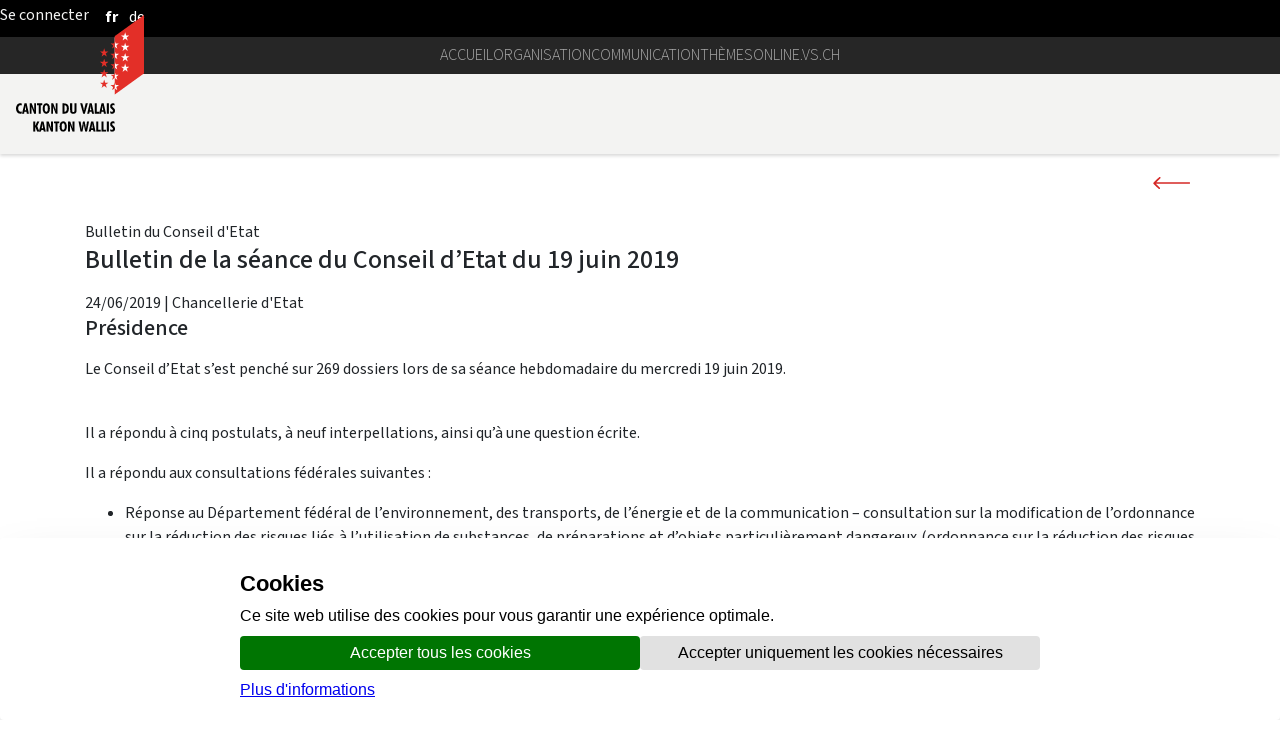

--- FILE ---
content_type: text/html;charset=UTF-8
request_url: https://www.vs.ch/web/communication/detail?groupId=804663&articleId=5642393&redirect=https%3A%2F%2Fwww.vs.ch%2Fde%2Fweb%2Fcommunication%2Farchives%3Fp_p_id%3Dvsarchiveportlet%26p_p_lifecycle%3D0%26p_p_state%3Dnormal%26p_p_mode%3Dview%26doAsUserId%3DlNg1dJRxpM%252Ba0y2C0G30hQ%253D%253D%253Fredirect%253Dhttps%253A%252F%252Fwww.vs.ch%253A443%252Fde%252Fweb%252Fguichet%252Fdetail%253Fp_p_id%253D101_INSTANCE_qO02ajcU9QA7%2526p_p_lifecycle%253D0%2526p_p_state%253Dnormal%2526p_p_mode%253Dview%2526p_p_col_id%253Dcolumn-3%2526p_p_col_count%253D1%2526doAsUserId%253DlNg1dJRxpM%25252Ba0y2C0G30hQ%25253D%25253D%2526p_r_p_564233524_categoryId%253D15780%2526p_r_p_564233524_resetCur%253Dtrue%26_vsarchiveportlet_cur%3D140%26_vsarchiveportlet_keywords%3D%26_vsarchiveportlet_year%3D-1%26_vsarchiveportlet_advancedSearch%3D%26_vsarchiveportlet_delta%3D12%26_vsarchiveportlet_resetCur%3Dfalse%26_vsarchiveportlet_categoryId%3D-1
body_size: 20605
content:
































	
		
			<!DOCTYPE html>














































































<html class="ltr" dir="ltr" lang="fr-FR">

<head>
	<title>Bulletin de la séance du Conseil d’Etat du 19 juin 2019 -  - vs.ch</title>

	<meta content="initial-scale=1.0, width=device-width" name="viewport" />
	<meta name="google-site-verification" content="ELLC4NWVJtFDgBukIMFiMT-I6xz0y5fGuuMvxKj3rlA" />
	<script defer src="https://www.vs.ch/o/valais-manuel/js/ivs-horizontal-menu/ivs-horizontal-menu.js"></script>
	<script defer src="/o/vs-cdn/webcomponents/svg-logo.js" ></script>
	<script defer src="/o/vs-cdn/webcomponents/svg-standart-logo.js" ></script>
	<script defer src="/o/vs-cdn/webcomponents/scroll-top.js" ></script>
	<script defer src="/o/vs-cdn/webcomponents/cookie-consent.js" ></script>
	<script defer src="/o/vs-cdn/webcomponents/user-account.js" ></script>
	<script defer src="/o/vs-cdn/webcomponents/onlinevsAccessBadge.js" ></script>
	<script defer src="/o/vs-cdn/webcomponents/content-toc.js" ></script>
	<script defer src="https://www.vs.ch/o/valais-manuel/js/ivs-carousel/jquery.detect_swipe.js"></script>
	<script defer src="https://www.vs.ch/o/valais-manuel/js/ivs-accordion/ivs-accordion.js"></script>
	<script defer src="https://www.vs.ch/o/valais-manuel/js/ivs-carousel/ivs-carousel.js"></script>
	<script defer src="https://www.vs.ch/o/valais-manuel/js/ivs-submenu/ivs-submenu.js"></script>
	<script defer src="https://www.vs.ch/o/valais-manuel/js/matomo/matomoClient.js"></script>
	<script defer src="/o/vs-cdn/webcomponents/searchfield.js" ></script>
	<script defer src="/o/vs-cdn/webcomponents/svgloader.js" ></script>
	<script defer src="/o/vs-cdn/webcomponents/googlemaps-wc.js" ></script>
	<script defer src="/o/vs-cdn/webcomponents/sharelink.js" ></script>



	<link rel="stylesheet" type="text/css" href="https://www.vs.ch/o/valais-manuel/css/cdn-vs-variables.css"/>
	<link rel="icon" href="/o/valais-manuel/images/favicon-16x16.png" sizes="16x16">
	<link rel="icon" href="/o/valais-manuel/images/favicon-32x32.png" sizes="32x32">
	<link rel="apple-touch-icon" href="/o/valais-manuel/images/apple-touch-icon.png" sizes="180x180">



	<link rel="shortcut icon" href="https://www.vs.ch/o/valais-manuel/css/favicon.ico" />


	































<meta content="text/html; charset=UTF-8" http-equiv="content-type" />












<script nonce="iFCnPnrJXHf6IZplL5lp8w==" type="importmap">{"imports":{"react-dom":"/o/frontend-js-react-web/__liferay__/exports/react-dom.js","@clayui/breadcrumb":"/o/frontend-taglib-clay/__liferay__/exports/@clayui$breadcrumb.js","@clayui/charts":"/o/frontend-taglib-clay/__liferay__/exports/@clayui$charts.js","@clayui/empty-state":"/o/frontend-taglib-clay/__liferay__/exports/@clayui$empty-state.js","react":"/o/frontend-js-react-web/__liferay__/exports/react.js","react-dom-16":"/o/frontend-js-react-web/__liferay__/exports/react-dom-16.js","@clayui/navigation-bar":"/o/frontend-taglib-clay/__liferay__/exports/@clayui$navigation-bar.js","@clayui/icon":"/o/frontend-taglib-clay/__liferay__/exports/@clayui$icon.js","@clayui/table":"/o/frontend-taglib-clay/__liferay__/exports/@clayui$table.js","@clayui/slider":"/o/frontend-taglib-clay/__liferay__/exports/@clayui$slider.js","@clayui/multi-select":"/o/frontend-taglib-clay/__liferay__/exports/@clayui$multi-select.js","@clayui/nav":"/o/frontend-taglib-clay/__liferay__/exports/@clayui$nav.js","@clayui/provider":"/o/frontend-taglib-clay/__liferay__/exports/@clayui$provider.js","@clayui/panel":"/o/frontend-taglib-clay/__liferay__/exports/@clayui$panel.js","@liferay/dynamic-data-mapping-form-field-type":"/o/dynamic-data-mapping-form-field-type/__liferay__/index.js","@clayui/list":"/o/frontend-taglib-clay/__liferay__/exports/@clayui$list.js","@clayui/date-picker":"/o/frontend-taglib-clay/__liferay__/exports/@clayui$date-picker.js","@clayui/label":"/o/frontend-taglib-clay/__liferay__/exports/@clayui$label.js","@liferay/frontend-js-api/data-set":"/o/frontend-js-dependencies-web/__liferay__/exports/@liferay$js-api$data-set.js","@clayui/core":"/o/frontend-taglib-clay/__liferay__/exports/@clayui$core.js","@clayui/pagination-bar":"/o/frontend-taglib-clay/__liferay__/exports/@clayui$pagination-bar.js","@clayui/layout":"/o/frontend-taglib-clay/__liferay__/exports/@clayui$layout.js","@clayui/multi-step-nav":"/o/frontend-taglib-clay/__liferay__/exports/@clayui$multi-step-nav.js","@liferay/frontend-js-api":"/o/frontend-js-dependencies-web/__liferay__/exports/@liferay$js-api.js","@clayui/toolbar":"/o/frontend-taglib-clay/__liferay__/exports/@clayui$toolbar.js","@clayui/badge":"/o/frontend-taglib-clay/__liferay__/exports/@clayui$badge.js","react-dom-18":"/o/frontend-js-react-web/__liferay__/exports/react-dom-18.js","@clayui/link":"/o/frontend-taglib-clay/__liferay__/exports/@clayui$link.js","@clayui/card":"/o/frontend-taglib-clay/__liferay__/exports/@clayui$card.js","@clayui/tooltip":"/o/frontend-taglib-clay/__liferay__/exports/@clayui$tooltip.js","@clayui/button":"/o/frontend-taglib-clay/__liferay__/exports/@clayui$button.js","@clayui/tabs":"/o/frontend-taglib-clay/__liferay__/exports/@clayui$tabs.js","@clayui/sticker":"/o/frontend-taglib-clay/__liferay__/exports/@clayui$sticker.js","@clayui/form":"/o/frontend-taglib-clay/__liferay__/exports/@clayui$form.js","@clayui/popover":"/o/frontend-taglib-clay/__liferay__/exports/@clayui$popover.js","@clayui/shared":"/o/frontend-taglib-clay/__liferay__/exports/@clayui$shared.js","@clayui/localized-input":"/o/frontend-taglib-clay/__liferay__/exports/@clayui$localized-input.js","@clayui/modal":"/o/frontend-taglib-clay/__liferay__/exports/@clayui$modal.js","@clayui/color-picker":"/o/frontend-taglib-clay/__liferay__/exports/@clayui$color-picker.js","@clayui/pagination":"/o/frontend-taglib-clay/__liferay__/exports/@clayui$pagination.js","@clayui/autocomplete":"/o/frontend-taglib-clay/__liferay__/exports/@clayui$autocomplete.js","@clayui/management-toolbar":"/o/frontend-taglib-clay/__liferay__/exports/@clayui$management-toolbar.js","@clayui/time-picker":"/o/frontend-taglib-clay/__liferay__/exports/@clayui$time-picker.js","@clayui/upper-toolbar":"/o/frontend-taglib-clay/__liferay__/exports/@clayui$upper-toolbar.js","@clayui/loading-indicator":"/o/frontend-taglib-clay/__liferay__/exports/@clayui$loading-indicator.js","@clayui/drop-down":"/o/frontend-taglib-clay/__liferay__/exports/@clayui$drop-down.js","@clayui/data-provider":"/o/frontend-taglib-clay/__liferay__/exports/@clayui$data-provider.js","@liferay/language/":"/o/js/language/","@clayui/css":"/o/frontend-taglib-clay/__liferay__/exports/@clayui$css.js","@clayui/alert":"/o/frontend-taglib-clay/__liferay__/exports/@clayui$alert.js","@clayui/progress-bar":"/o/frontend-taglib-clay/__liferay__/exports/@clayui$progress-bar.js","react-16":"/o/frontend-js-react-web/__liferay__/exports/react-16.js","react-18":"/o/frontend-js-react-web/__liferay__/exports/react-18.js"},"scopes":{}}</script><script nonce="iFCnPnrJXHf6IZplL5lp8w==" data-senna-track="temporary">var Liferay = window.Liferay || {};Liferay.Icons = Liferay.Icons || {};Liferay.Icons.controlPanelSpritemap = 'https://www.vs.ch/o/admin-theme/images/clay/icons.svg'; Liferay.Icons.spritemap = 'https://www.vs.ch/o/valais-manuel/images/clay/icons.svg';</script>
<script data-senna-track="permanent" nonce="iFCnPnrJXHf6IZplL5lp8w==" type="text/javascript">window.Liferay = window.Liferay || {}; window.Liferay.CSP = {nonce: 'iFCnPnrJXHf6IZplL5lp8w=='};</script>
<script nonce="iFCnPnrJXHf6IZplL5lp8w==" data-senna-track="permanent" src="/combo?browserId=chrome&minifierType=js&languageId=fr_FR&t=1768559705801&/o/frontend-js-jquery-web/jquery/jquery.min.js&/o/frontend-js-jquery-web/jquery/init.js&/o/frontend-js-jquery-web/jquery/ajax.js&/o/frontend-js-jquery-web/jquery/bootstrap.bundle.min.js&/o/frontend-js-jquery-web/jquery/collapsible_search.js&/o/frontend-js-jquery-web/jquery/fm.js&/o/frontend-js-jquery-web/jquery/form.js&/o/frontend-js-jquery-web/jquery/popper.min.js&/o/frontend-js-jquery-web/jquery/side_navigation.js" type="text/javascript"></script>
<link data-senna-track="temporary" href="https://www.vs.ch/web/communication/detail" nonce="iFCnPnrJXHf6IZplL5lp8w==" rel="canonical" />
<link data-senna-track="temporary" href="https://www.vs.ch/web/communication/detail" hreflang="fr-FR" nonce="iFCnPnrJXHf6IZplL5lp8w==" rel="alternate" />
<link data-senna-track="temporary" href="https://www.vs.ch/en/web/communication/detail" hreflang="en-GB" nonce="iFCnPnrJXHf6IZplL5lp8w==" rel="alternate" />
<link data-senna-track="temporary" href="https://www.vs.ch/de/web/communication/detail" hreflang="de-DE" nonce="iFCnPnrJXHf6IZplL5lp8w==" rel="alternate" />
<link data-senna-track="temporary" href="https://www.vs.ch/web/communication/detail" hreflang="x-default" nonce="iFCnPnrJXHf6IZplL5lp8w==" rel="alternate" />

<meta property="og:locale" content="fr_FR">
<meta property="og:locale:alternate" content="en_GB">
<meta property="og:locale:alternate" content="fr_FR">
<meta property="og:locale:alternate" content="de_DE">
<meta property="og:site_name" content="EXT-CANT-GOUV-COM">
<meta property="og:title" content="Communication et médias">
<meta property="og:type" content="website">
<meta property="og:url" content="https://www.vs.ch/web/communication/detail">


<link href="https://www.vs.ch/o/valais-manuel/images/favicon.ico" rel="apple-touch-icon" />
<link href="https://www.vs.ch/o/valais-manuel/images/favicon.ico" rel="icon" />



<link class="lfr-css-file" data-senna-track="temporary" href="https://www.vs.ch/o/valais-manuel/css/clay.css?browserId=chrome&amp;themeId=valaismanuel_WAR_valaismanuel&amp;minifierType=css&amp;languageId=fr_FR&amp;t=1768559724000" id="liferayAUICSS" nonce="iFCnPnrJXHf6IZplL5lp8w==" rel="stylesheet" type="text/css" />









	<link href="/combo?browserId=chrome&amp;minifierType=css&amp;themeId=valaismanuel_WAR_valaismanuel&amp;languageId=fr_FR&amp;com_liferay_journal_content_web_portlet_JournalContentPortlet_INSTANCE_i7I3BaTLAoCT:%2Fo%2Fjournal-content-web%2Fcss%2Fmain.css&amp;com_liferay_portal_search_web_search_bar_portlet_SearchBarPortlet_INSTANCE_templateSearch:%2Fo%2Fportal-search-web%2Fcss%2Fmain.css&amp;com_liferay_product_navigation_product_menu_web_portlet_ProductMenuPortlet:%2Fo%2Fproduct-navigation-product-menu-web%2Fcss%2Fmain.css&amp;com_liferay_product_navigation_user_personal_bar_web_portlet_ProductNavigationUserPersonalBarPortlet:%2Fo%2Fproduct-navigation-user-personal-bar-web%2Fcss%2Fmain.css&amp;com_liferay_site_navigation_menu_web_portlet_SiteNavigationMenuPortlet:%2Fo%2Fsite-navigation-menu-web%2Fcss%2Fmain.css&amp;t=1768559724000" nonce="iFCnPnrJXHf6IZplL5lp8w==" rel="stylesheet" type="text/css"
 data-senna-track="temporary" id="cdd6df46" />








<script nonce="iFCnPnrJXHf6IZplL5lp8w==" type="text/javascript" data-senna-track="temporary">
	// <![CDATA[
		var Liferay = Liferay || {};

		Liferay.Browser = {
			acceptsGzip: function () {
				return true;
			},

			

			getMajorVersion: function () {
				return 131.0;
			},

			getRevision: function () {
				return '537.36';
			},
			getVersion: function () {
				return '131.0';
			},

			

			isAir: function () {
				return false;
			},
			isChrome: function () {
				return true;
			},
			isEdge: function () {
				return false;
			},
			isFirefox: function () {
				return false;
			},
			isGecko: function () {
				return true;
			},
			isIe: function () {
				return false;
			},
			isIphone: function () {
				return false;
			},
			isLinux: function () {
				return false;
			},
			isMac: function () {
				return true;
			},
			isMobile: function () {
				return false;
			},
			isMozilla: function () {
				return false;
			},
			isOpera: function () {
				return false;
			},
			isRtf: function () {
				return true;
			},
			isSafari: function () {
				return true;
			},
			isSun: function () {
				return false;
			},
			isWebKit: function () {
				return true;
			},
			isWindows: function () {
				return false;
			}
		};

		Liferay.Data = Liferay.Data || {};

		Liferay.Data.ICONS_INLINE_SVG = true;

		Liferay.Data.NAV_SELECTOR = '#navigation';

		Liferay.Data.NAV_SELECTOR_MOBILE = '#navigationCollapse';

		Liferay.Data.isCustomizationView = function () {
			return false;
		};

		Liferay.Data.notices = [
			
		];

		(function () {
			var available = {};

			var direction = {};

			

				available['fr_FR'] = 'français\x20\x28France\x29';
				direction['fr_FR'] = 'ltr';

			

				available['sq_AL'] = 'albanais\x20\x28Albanie\x29';
				direction['sq_AL'] = 'ltr';

			

				available['de_DE'] = 'allemand\x20\x28Allemagne\x29';
				direction['de_DE'] = 'ltr';

			

				available['en_GB'] = 'anglais\x20\x28Royaume-Uni\x29';
				direction['en_GB'] = 'ltr';

			

				available['it_IT'] = 'italien\x20\x28Italie\x29';
				direction['it_IT'] = 'ltr';

			

				available['hr_HR'] = 'croate\x20\x28Croatie\x29';
				direction['hr_HR'] = 'ltr';

			

				available['pl_PL'] = 'polonais\x20\x28Pologne\x29';
				direction['pl_PL'] = 'ltr';

			

				available['pt_PT'] = 'portugais\x20\x28Portugal\x29';
				direction['pt_PT'] = 'ltr';

			

				available['es_ES'] = 'espagnol\x20\x28Espagne\x29';
				direction['es_ES'] = 'ltr';

			

				available['uk_UA'] = 'ukrainien\x20\x28Ukraine\x29';
				direction['uk_UA'] = 'ltr';

			

			let _cache = {};

			if (Liferay && Liferay.Language && Liferay.Language._cache) {
				_cache = Liferay.Language._cache;
			}

			Liferay.Language = {
				_cache,
				available,
				direction,
				get: function(key) {
					let value = Liferay.Language._cache[key];

					if (value === undefined) {
						value = key;
					}

					return value;
				}
			};
		})();

		var featureFlags = {"LPD-10964":false,"LPD-37927":false,"LPD-10889":false,"LPS-193884":false,"LPD-30371":false,"LPD-11131":true,"LPS-178642":false,"LPS-193005":false,"LPD-31789":false,"LPD-10562":false,"LPD-11212":false,"COMMERCE-8087":true,"LPD-39304":true,"LPD-13311":true,"LRAC-10757":false,"LPD-35941":false,"LPS-180090":false,"LPS-178052":false,"LPD-21414":false,"LPS-185892":false,"LPS-186620":false,"LPD-40533":true,"LPD-40534":true,"LPS-184404":false,"LPD-40530":true,"LPD-20640":false,"LPS-198183":false,"LPD-38869":true,"LPD-35678":false,"LPD-6378":false,"LPS-153714":false,"LPD-11848":false,"LPS-170670":false,"LPD-7822":false,"LPS-169981":false,"LPD-21926":false,"LPS-177027":false,"LPD-37531":false,"LPD-11003":false,"LPD-36446":false,"LPD-39437":false,"LPS-135430":false,"LPD-20556":false,"LPD-45276":false,"LPS-134060":true,"LPS-164563":false,"LPD-32050":false,"LPS-122920":false,"LPS-199086":false,"LPD-35128":false,"LPS-203351":false,"LPD-10588":false,"LPD-13778":true,"LPD-11313":false,"LPD-6368":false,"LPD-34594":false,"LPS-202104":false,"LPD-19955":false,"LPD-35443":false,"LPD-39967":false,"LPD-11235":false,"LPD-11232":false,"LPS-196935":true,"LPD-43542":false,"LPS-176691":false,"LPS-197909":false,"LPD-29516":false,"COMMERCE-8949":false,"LPD-11228":false,"LPS-153813":false,"LPD-17809":false,"COMMERCE-13024":false,"LPS-165482":false,"LPS-193551":false,"LPS-197477":false,"LPS-174816":false,"LPS-186360":false,"LPD-30204":false,"LPD-32867":false,"LPS-153332":false,"LPD-35013":true,"LPS-179669":true,"LPS-174417":false,"LPD-44091":true,"LPD-31212":false,"LPD-18221":false,"LPS-155284":false,"LRAC-15017":false,"LPD-19870":false,"LPS-200108":false,"LPD-20131":false,"LPS-159643":false,"LPS-129412":false,"LPS-169837":false,"LPD-20379":false};

		Liferay.FeatureFlags = Object.keys(featureFlags).reduce(
			(acc, key) => ({
				...acc, [key]: featureFlags[key] === 'true' || featureFlags[key] === true
			}), {}
		);

		Liferay.PortletKeys = {
			DOCUMENT_LIBRARY: 'com_liferay_document_library_web_portlet_DLPortlet',
			DYNAMIC_DATA_MAPPING: 'com_liferay_dynamic_data_mapping_web_portlet_DDMPortlet',
			ITEM_SELECTOR: 'com_liferay_item_selector_web_portlet_ItemSelectorPortlet'
		};

		Liferay.PropsValues = {
			JAVASCRIPT_SINGLE_PAGE_APPLICATION_TIMEOUT: 0,
			UPLOAD_SERVLET_REQUEST_IMPL_MAX_SIZE: 104857600
		};

		Liferay.ThemeDisplay = {

			

			
				getLayoutId: function () {
					return '12';
				},

				

				getLayoutRelativeControlPanelURL: function () {
					return '/group/communication/~/control_panel/manage';
				},

				getLayoutRelativeURL: function () {
					return '/web/communication/detail';
				},
				getLayoutURL: function () {
					return 'https://www.vs.ch/web/communication/detail';
				},
				getParentLayoutId: function () {
					return '0';
				},
				isControlPanel: function () {
					return false;
				},
				isPrivateLayout: function () {
					return 'false';
				},
				isVirtualLayout: function () {
					return false;
				},
			

			getBCP47LanguageId: function () {
				return 'fr-FR';
			},
			getCanonicalURL: function () {

				

				return 'https\x3a\x2f\x2fwww\x2evs\x2ech\x2fweb\x2fcommunication\x2fdetail';
			},
			getCDNBaseURL: function () {
				return 'https://www.vs.ch';
			},
			getCDNDynamicResourcesHost: function () {
				return '';
			},
			getCDNHost: function () {
				return '';
			},
			getCompanyGroupId: function () {
				return '10193';
			},
			getCompanyId: function () {
				return '10155';
			},
			getDefaultLanguageId: function () {
				return 'fr_FR';
			},
			getDoAsUserIdEncoded: function () {
				return '';
			},
			getLanguageId: function () {
				return 'fr_FR';
			},
			getParentGroupId: function () {
				return '529400';
			},
			getPathContext: function () {
				return '';
			},
			getPathImage: function () {
				return '/image';
			},
			getPathJavaScript: function () {
				return '/o/frontend-js-web';
			},
			getPathMain: function () {
				return '/c';
			},
			getPathThemeImages: function () {
				return 'https://www.vs.ch/o/valais-manuel/images';
			},
			getPathThemeRoot: function () {
				return '/o/valais-manuel';
			},
			getPlid: function () {
				return '1867496';
			},
			getPortalURL: function () {
				return 'https://www.vs.ch';
			},
			getRealUserId: function () {
				return '10159';
			},
			getRemoteAddr: function () {
				return '10.128.2.2';
			},
			getRemoteHost: function () {
				return '10.128.2.2';
			},
			getScopeGroupId: function () {
				return '529400';
			},
			getScopeGroupIdOrLiveGroupId: function () {
				return '529400';
			},
			getSessionId: function () {
				return '';
			},
			getSiteAdminURL: function () {
				return 'https://www.vs.ch/group/communication/~/control_panel/manage?p_p_lifecycle=0&p_p_state=maximized&p_p_mode=view';
			},
			getSiteGroupId: function () {
				return '529400';
			},
			getTimeZone: function() {
				return 'Europe/Paris';
			},
			getURLControlPanel: function() {
				return '/group/control_panel?refererPlid=1867496';
			},
			getURLHome: function () {
				return 'https\x3a\x2f\x2fwww\x2evs\x2ech\x2fweb\x2fguest\x2fhome';
			},
			getUserEmailAddress: function () {
				return '';
			},
			getUserId: function () {
				return '10159';
			},
			getUserName: function () {
				return '';
			},
			isAddSessionIdToURL: function () {
				return false;
			},
			isImpersonated: function () {
				return false;
			},
			isSignedIn: function () {
				return false;
			},

			isStagedPortlet: function () {
				
					
						return false;
					
				
			},

			isStateExclusive: function () {
				return false;
			},
			isStateMaximized: function () {
				return false;
			},
			isStatePopUp: function () {
				return false;
			}
		};

		var themeDisplay = Liferay.ThemeDisplay;

		Liferay.AUI = {

			

			getCombine: function () {
				return true;
			},
			getComboPath: function () {
				return '/combo/?browserId=chrome&minifierType=&languageId=fr_FR&t=1768559706307&';
			},
			getDateFormat: function () {
				return '%d/%m/%Y';
			},
			getEditorCKEditorPath: function () {
				return '/o/frontend-editor-ckeditor-web';
			},
			getFilter: function () {
				var filter = 'raw';

				
					
						filter = 'min';
					
					

				return filter;
			},
			getFilterConfig: function () {
				var instance = this;

				var filterConfig = null;

				if (!instance.getCombine()) {
					filterConfig = {
						replaceStr: '.js' + instance.getStaticResourceURLParams(),
						searchExp: '\\.js$'
					};
				}

				return filterConfig;
			},
			getJavaScriptRootPath: function () {
				return '/o/frontend-js-web';
			},
			getPortletRootPath: function () {
				return '/html/portlet';
			},
			getStaticResourceURLParams: function () {
				return '?browserId=chrome&minifierType=&languageId=fr_FR&t=1768559706307';
			}
		};

		Liferay.authToken = 'iZ4jEOaR';

		

		Liferay.currentURL = '\x2fweb\x2fcommunication\x2fdetail\x3fgroupId\x3d804663\x26articleId\x3d5642393\x26redirect\x3dhttps\x253A\x252F\x252Fwww\x2evs\x2ech\x252Fde\x252Fweb\x252Fcommunication\x252Farchives\x253Fp_p_id\x253Dvsarchiveportlet\x2526p_p_lifecycle\x253D0\x2526p_p_state\x253Dnormal\x2526p_p_mode\x253Dview\x2526doAsUserId\x253DlNg1dJRxpM\x25252Ba0y2C0G30hQ\x25253D\x25253D\x25253Fredirect\x25253Dhttps\x25253A\x25252F\x25252Fwww\x2evs\x2ech\x25253A443\x25252Fde\x25252Fweb\x25252Fguichet\x25252Fdetail\x25253Fp_p_id\x25253D101_INSTANCE_qO02ajcU9QA7\x252526p_p_lifecycle\x25253D0\x252526p_p_state\x25253Dnormal\x252526p_p_mode\x25253Dview\x252526p_p_col_id\x25253Dcolumn-3\x252526p_p_col_count\x25253D1\x252526doAsUserId\x25253DlNg1dJRxpM\x2525252Ba0y2C0G30hQ\x2525253D\x2525253D\x252526p_r_p_564233524_categoryId\x25253D15780\x252526p_r_p_564233524_resetCur\x25253Dtrue\x2526_vsarchiveportlet_cur\x253D140\x2526_vsarchiveportlet_keywords\x253D\x2526_vsarchiveportlet_year\x253D-1\x2526_vsarchiveportlet_advancedSearch\x253D\x2526_vsarchiveportlet_delta\x253D12\x2526_vsarchiveportlet_resetCur\x253Dfalse\x2526_vsarchiveportlet_categoryId\x253D-1';
		Liferay.currentURLEncoded = '\x252Fweb\x252Fcommunication\x252Fdetail\x253FgroupId\x253D804663\x2526articleId\x253D5642393\x2526redirect\x253Dhttps\x25253A\x25252F\x25252Fwww\x2evs\x2ech\x25252Fde\x25252Fweb\x25252Fcommunication\x25252Farchives\x25253Fp_p_id\x25253Dvsarchiveportlet\x252526p_p_lifecycle\x25253D0\x252526p_p_state\x25253Dnormal\x252526p_p_mode\x25253Dview\x252526doAsUserId\x25253DlNg1dJRxpM\x2525252Ba0y2C0G30hQ\x2525253D\x2525253D\x2525253Fredirect\x2525253Dhttps\x2525253A\x2525252F\x2525252Fwww\x2evs\x2ech\x2525253A443\x2525252Fde\x2525252Fweb\x2525252Fguichet\x2525252Fdetail\x2525253Fp_p_id\x2525253D101_INSTANCE_qO02ajcU9QA7\x25252526p_p_lifecycle\x2525253D0\x25252526p_p_state\x2525253Dnormal\x25252526p_p_mode\x2525253Dview\x25252526p_p_col_id\x2525253Dcolumn-3\x25252526p_p_col_count\x2525253D1\x25252526doAsUserId\x2525253DlNg1dJRxpM\x252525252Ba0y2C0G30hQ\x252525253D\x252525253D\x25252526p_r_p_564233524_categoryId\x2525253D15780\x25252526p_r_p_564233524_resetCur\x2525253Dtrue\x252526_vsarchiveportlet_cur\x25253D140\x252526_vsarchiveportlet_keywords\x25253D\x252526_vsarchiveportlet_year\x25253D-1\x252526_vsarchiveportlet_advancedSearch\x25253D\x252526_vsarchiveportlet_delta\x25253D12\x252526_vsarchiveportlet_resetCur\x25253Dfalse\x252526_vsarchiveportlet_categoryId\x25253D-1';
	// ]]>
</script>

<script nonce="iFCnPnrJXHf6IZplL5lp8w==" data-senna-track="temporary" type="text/javascript">window.__CONFIG__= {basePath: '',combine: true, defaultURLParams: null, explainResolutions: false, exposeGlobal: false, logLevel: 'warn', moduleType: 'module', namespace:'Liferay', nonce: 'iFCnPnrJXHf6IZplL5lp8w==', reportMismatchedAnonymousModules: 'warn', resolvePath: '/o/js_resolve_modules', url: '/combo/?browserId=chrome&minifierType=js&languageId=fr_FR&t=1768559706307&', waitTimeout: 60000};</script><script nonce="iFCnPnrJXHf6IZplL5lp8w==" data-senna-track="permanent" src="/o/frontend-js-loader-modules-extender/loader.js?&mac=9WaMmhziBCkScHZwrrVcOR7VZF4=&browserId=chrome&languageId=fr_FR&minifierType=js" type="text/javascript"></script><script nonce="iFCnPnrJXHf6IZplL5lp8w==" data-senna-track="permanent" src="/combo?browserId=chrome&minifierType=js&languageId=fr_FR&t=1768559706307&/o/frontend-js-aui-web/aui/aui/aui-min.js&/o/frontend-js-aui-web/liferay/modules.js&/o/frontend-js-aui-web/liferay/aui_sandbox.js&/o/frontend-js-aui-web/aui/attribute-base/attribute-base-min.js&/o/frontend-js-aui-web/aui/attribute-complex/attribute-complex-min.js&/o/frontend-js-aui-web/aui/attribute-core/attribute-core-min.js&/o/frontend-js-aui-web/aui/attribute-observable/attribute-observable-min.js&/o/frontend-js-aui-web/aui/attribute-extras/attribute-extras-min.js&/o/frontend-js-aui-web/aui/event-custom-base/event-custom-base-min.js&/o/frontend-js-aui-web/aui/event-custom-complex/event-custom-complex-min.js&/o/frontend-js-aui-web/aui/oop/oop-min.js&/o/frontend-js-aui-web/aui/aui-base-lang/aui-base-lang-min.js&/o/frontend-js-aui-web/liferay/dependency.js&/o/frontend-js-aui-web/liferay/util.js&/o/oauth2-provider-web/js/liferay.js&/o/frontend-js-web/liferay/dom_task_runner.js&/o/frontend-js-web/liferay/events.js&/o/frontend-js-web/liferay/lazy_load.js&/o/frontend-js-web/liferay/liferay.js&/o/frontend-js-web/liferay/global.bundle.js&/o/frontend-js-web/liferay/portlet.js&/o/frontend-js-web/liferay/workflow.js" type="text/javascript"></script>
<script nonce="iFCnPnrJXHf6IZplL5lp8w==" data-senna-track="temporary" type="text/javascript">window.Liferay = Liferay || {}; window.Liferay.OAuth2 = {getAuthorizeURL: function() {return 'https://www.vs.ch/o/oauth2/authorize';}, getBuiltInRedirectURL: function() {return 'https://www.vs.ch/o/oauth2/redirect';}, getIntrospectURL: function() { return 'https://www.vs.ch/o/oauth2/introspect';}, getTokenURL: function() {return 'https://www.vs.ch/o/oauth2/token';}, getUserAgentApplication: function(externalReferenceCode) {return Liferay.OAuth2._userAgentApplications[externalReferenceCode];}, _userAgentApplications: {}}</script><script nonce="iFCnPnrJXHf6IZplL5lp8w==" data-senna-track="temporary" type="text/javascript">try {var MODULE_MAIN='calendar-web@5.0.105/index';var MODULE_PATH='/o/calendar-web';/**
 * SPDX-FileCopyrightText: (c) 2000 Liferay, Inc. https://liferay.com
 * SPDX-License-Identifier: LGPL-2.1-or-later OR LicenseRef-Liferay-DXP-EULA-2.0.0-2023-06
 */

(function () {
	AUI().applyConfig({
		groups: {
			calendar: {
				base: MODULE_PATH + '/js/legacy/',
				combine: Liferay.AUI.getCombine(),
				filter: Liferay.AUI.getFilterConfig(),
				modules: {
					'liferay-calendar-a11y': {
						path: 'calendar_a11y.js',
						requires: ['calendar'],
					},
					'liferay-calendar-container': {
						path: 'calendar_container.js',
						requires: [
							'aui-alert',
							'aui-base',
							'aui-component',
							'liferay-portlet-base',
						],
					},
					'liferay-calendar-date-picker-sanitizer': {
						path: 'date_picker_sanitizer.js',
						requires: ['aui-base'],
					},
					'liferay-calendar-interval-selector': {
						path: 'interval_selector.js',
						requires: ['aui-base', 'liferay-portlet-base'],
					},
					'liferay-calendar-interval-selector-scheduler-event-link': {
						path: 'interval_selector_scheduler_event_link.js',
						requires: ['aui-base', 'liferay-portlet-base'],
					},
					'liferay-calendar-list': {
						path: 'calendar_list.js',
						requires: [
							'aui-template-deprecated',
							'liferay-scheduler',
						],
					},
					'liferay-calendar-message-util': {
						path: 'message_util.js',
						requires: ['liferay-util-window'],
					},
					'liferay-calendar-recurrence-converter': {
						path: 'recurrence_converter.js',
						requires: [],
					},
					'liferay-calendar-recurrence-dialog': {
						path: 'recurrence.js',
						requires: [
							'aui-base',
							'liferay-calendar-recurrence-util',
						],
					},
					'liferay-calendar-recurrence-util': {
						path: 'recurrence_util.js',
						requires: ['aui-base', 'liferay-util-window'],
					},
					'liferay-calendar-reminders': {
						path: 'calendar_reminders.js',
						requires: ['aui-base'],
					},
					'liferay-calendar-remote-services': {
						path: 'remote_services.js',
						requires: [
							'aui-base',
							'aui-component',
							'liferay-calendar-util',
							'liferay-portlet-base',
						],
					},
					'liferay-calendar-session-listener': {
						path: 'session_listener.js',
						requires: ['aui-base', 'liferay-scheduler'],
					},
					'liferay-calendar-simple-color-picker': {
						path: 'simple_color_picker.js',
						requires: ['aui-base', 'aui-template-deprecated'],
					},
					'liferay-calendar-simple-menu': {
						path: 'simple_menu.js',
						requires: [
							'aui-base',
							'aui-template-deprecated',
							'event-outside',
							'event-touch',
							'widget-modality',
							'widget-position',
							'widget-position-align',
							'widget-position-constrain',
							'widget-stack',
							'widget-stdmod',
						],
					},
					'liferay-calendar-util': {
						path: 'calendar_util.js',
						requires: [
							'aui-datatype',
							'aui-io',
							'aui-scheduler',
							'aui-toolbar',
							'autocomplete',
							'autocomplete-highlighters',
						],
					},
					'liferay-scheduler': {
						path: 'scheduler.js',
						requires: [
							'async-queue',
							'aui-datatype',
							'aui-scheduler',
							'dd-plugin',
							'liferay-calendar-a11y',
							'liferay-calendar-message-util',
							'liferay-calendar-recurrence-converter',
							'liferay-calendar-recurrence-util',
							'liferay-calendar-util',
							'liferay-scheduler-event-recorder',
							'liferay-scheduler-models',
							'promise',
							'resize-plugin',
						],
					},
					'liferay-scheduler-event-recorder': {
						path: 'scheduler_event_recorder.js',
						requires: [
							'dd-plugin',
							'liferay-calendar-util',
							'resize-plugin',
						],
					},
					'liferay-scheduler-models': {
						path: 'scheduler_models.js',
						requires: [
							'aui-datatype',
							'dd-plugin',
							'liferay-calendar-util',
						],
					},
				},
				root: MODULE_PATH + '/js/legacy/',
			},
		},
	});
})();
} catch(error) {console.error(error);}try {var MODULE_MAIN='contacts-web@5.0.65/index';var MODULE_PATH='/o/contacts-web';/**
 * SPDX-FileCopyrightText: (c) 2000 Liferay, Inc. https://liferay.com
 * SPDX-License-Identifier: LGPL-2.1-or-later OR LicenseRef-Liferay-DXP-EULA-2.0.0-2023-06
 */

(function () {
	AUI().applyConfig({
		groups: {
			contactscenter: {
				base: MODULE_PATH + '/js/legacy/',
				combine: Liferay.AUI.getCombine(),
				filter: Liferay.AUI.getFilterConfig(),
				modules: {
					'liferay-contacts-center': {
						path: 'main.js',
						requires: [
							'aui-io-plugin-deprecated',
							'aui-toolbar',
							'autocomplete-base',
							'datasource-io',
							'json-parse',
							'liferay-portlet-base',
							'liferay-util-window',
						],
					},
				},
				root: MODULE_PATH + '/js/legacy/',
			},
		},
	});
})();
} catch(error) {console.error(error);}try {var MODULE_MAIN='@liferay/document-library-web@6.0.198/index';var MODULE_PATH='/o/document-library-web';/**
 * SPDX-FileCopyrightText: (c) 2000 Liferay, Inc. https://liferay.com
 * SPDX-License-Identifier: LGPL-2.1-or-later OR LicenseRef-Liferay-DXP-EULA-2.0.0-2023-06
 */

(function () {
	AUI().applyConfig({
		groups: {
			dl: {
				base: MODULE_PATH + '/js/legacy/',
				combine: Liferay.AUI.getCombine(),
				filter: Liferay.AUI.getFilterConfig(),
				modules: {
					'document-library-upload-component': {
						path: 'DocumentLibraryUpload.js',
						requires: [
							'aui-component',
							'aui-data-set-deprecated',
							'aui-overlay-manager-deprecated',
							'aui-overlay-mask-deprecated',
							'aui-parse-content',
							'aui-progressbar',
							'aui-template-deprecated',
							'liferay-search-container',
							'querystring-parse-simple',
							'uploader',
						],
					},
				},
				root: MODULE_PATH + '/js/legacy/',
			},
		},
	});
})();
} catch(error) {console.error(error);}try {var MODULE_MAIN='dynamic-data-mapping-web@5.0.115/index';var MODULE_PATH='/o/dynamic-data-mapping-web';/**
 * SPDX-FileCopyrightText: (c) 2000 Liferay, Inc. https://liferay.com
 * SPDX-License-Identifier: LGPL-2.1-or-later OR LicenseRef-Liferay-DXP-EULA-2.0.0-2023-06
 */

(function () {
	const LiferayAUI = Liferay.AUI;

	AUI().applyConfig({
		groups: {
			ddm: {
				base: MODULE_PATH + '/js/legacy/',
				combine: Liferay.AUI.getCombine(),
				filter: LiferayAUI.getFilterConfig(),
				modules: {
					'liferay-ddm-form': {
						path: 'ddm_form.js',
						requires: [
							'aui-base',
							'aui-datatable',
							'aui-datatype',
							'aui-image-viewer',
							'aui-parse-content',
							'aui-set',
							'aui-sortable-list',
							'json',
							'liferay-form',
							'liferay-map-base',
							'liferay-translation-manager',
							'liferay-util-window',
						],
					},
					'liferay-portlet-dynamic-data-mapping': {
						condition: {
							trigger: 'liferay-document-library',
						},
						path: 'main.js',
						requires: [
							'arraysort',
							'aui-form-builder-deprecated',
							'aui-form-validator',
							'aui-map',
							'aui-text-unicode',
							'json',
							'liferay-menu',
							'liferay-translation-manager',
							'liferay-util-window',
							'text',
						],
					},
					'liferay-portlet-dynamic-data-mapping-custom-fields': {
						condition: {
							trigger: 'liferay-document-library',
						},
						path: 'custom_fields.js',
						requires: ['liferay-portlet-dynamic-data-mapping'],
					},
				},
				root: MODULE_PATH + '/js/legacy/',
			},
		},
	});
})();
} catch(error) {console.error(error);}try {var MODULE_MAIN='exportimport-web@5.0.100/index';var MODULE_PATH='/o/exportimport-web';/**
 * SPDX-FileCopyrightText: (c) 2000 Liferay, Inc. https://liferay.com
 * SPDX-License-Identifier: LGPL-2.1-or-later OR LicenseRef-Liferay-DXP-EULA-2.0.0-2023-06
 */

(function () {
	AUI().applyConfig({
		groups: {
			exportimportweb: {
				base: MODULE_PATH + '/js/legacy/',
				combine: Liferay.AUI.getCombine(),
				filter: Liferay.AUI.getFilterConfig(),
				modules: {
					'liferay-export-import-export-import': {
						path: 'main.js',
						requires: [
							'aui-datatype',
							'aui-dialog-iframe-deprecated',
							'aui-modal',
							'aui-parse-content',
							'aui-toggler',
							'liferay-portlet-base',
							'liferay-util-window',
						],
					},
				},
				root: MODULE_PATH + '/js/legacy/',
			},
		},
	});
})();
} catch(error) {console.error(error);}try {var MODULE_MAIN='frontend-editor-alloyeditor-web@5.0.56/index';var MODULE_PATH='/o/frontend-editor-alloyeditor-web';/**
 * SPDX-FileCopyrightText: (c) 2000 Liferay, Inc. https://liferay.com
 * SPDX-License-Identifier: LGPL-2.1-or-later OR LicenseRef-Liferay-DXP-EULA-2.0.0-2023-06
 */

(function () {
	AUI().applyConfig({
		groups: {
			alloyeditor: {
				base: MODULE_PATH + '/js/legacy/',
				combine: Liferay.AUI.getCombine(),
				filter: Liferay.AUI.getFilterConfig(),
				modules: {
					'liferay-alloy-editor': {
						path: 'alloyeditor.js',
						requires: [
							'aui-component',
							'liferay-portlet-base',
							'timers',
						],
					},
					'liferay-alloy-editor-source': {
						path: 'alloyeditor_source.js',
						requires: [
							'aui-debounce',
							'liferay-fullscreen-source-editor',
							'liferay-source-editor',
							'plugin',
						],
					},
				},
				root: MODULE_PATH + '/js/legacy/',
			},
		},
	});
})();
} catch(error) {console.error(error);}try {var MODULE_MAIN='frontend-js-components-web@2.0.80/index';var MODULE_PATH='/o/frontend-js-components-web';/**
 * SPDX-FileCopyrightText: (c) 2000 Liferay, Inc. https://liferay.com
 * SPDX-License-Identifier: LGPL-2.1-or-later OR LicenseRef-Liferay-DXP-EULA-2.0.0-2023-06
 */

(function () {
	AUI().applyConfig({
		groups: {
			components: {

				// eslint-disable-next-line
				mainModule: MODULE_MAIN,
			},
		},
	});
})();
} catch(error) {console.error(error);}try {var MODULE_MAIN='@liferay/frontend-js-react-web@5.0.54/index';var MODULE_PATH='/o/frontend-js-react-web';/**
 * SPDX-FileCopyrightText: (c) 2000 Liferay, Inc. https://liferay.com
 * SPDX-License-Identifier: LGPL-2.1-or-later OR LicenseRef-Liferay-DXP-EULA-2.0.0-2023-06
 */

(function () {
	AUI().applyConfig({
		groups: {
			react: {

				// eslint-disable-next-line
				mainModule: MODULE_MAIN,
			},
		},
	});
})();
} catch(error) {console.error(error);}try {var MODULE_MAIN='@liferay/frontend-js-state-web@1.0.30/index';var MODULE_PATH='/o/frontend-js-state-web';/**
 * SPDX-FileCopyrightText: (c) 2000 Liferay, Inc. https://liferay.com
 * SPDX-License-Identifier: LGPL-2.1-or-later OR LicenseRef-Liferay-DXP-EULA-2.0.0-2023-06
 */

(function () {
	AUI().applyConfig({
		groups: {
			state: {

				// eslint-disable-next-line
				mainModule: MODULE_MAIN,
			},
		},
	});
})();
} catch(error) {console.error(error);}try {var MODULE_MAIN='portal-search-web@6.0.148/index';var MODULE_PATH='/o/portal-search-web';/**
 * SPDX-FileCopyrightText: (c) 2000 Liferay, Inc. https://liferay.com
 * SPDX-License-Identifier: LGPL-2.1-or-later OR LicenseRef-Liferay-DXP-EULA-2.0.0-2023-06
 */

(function () {
	AUI().applyConfig({
		groups: {
			search: {
				base: MODULE_PATH + '/js/',
				combine: Liferay.AUI.getCombine(),
				filter: Liferay.AUI.getFilterConfig(),
				modules: {
					'liferay-search-custom-range-facet': {
						path: 'custom_range_facet.js',
						requires: ['aui-form-validator'],
					},
				},
				root: MODULE_PATH + '/js/',
			},
		},
	});
})();
} catch(error) {console.error(error);}try {var MODULE_MAIN='portal-workflow-kaleo-designer-web@5.0.146/index';var MODULE_PATH='/o/portal-workflow-kaleo-designer-web';/**
 * SPDX-FileCopyrightText: (c) 2000 Liferay, Inc. https://liferay.com
 * SPDX-License-Identifier: LGPL-2.1-or-later OR LicenseRef-Liferay-DXP-EULA-2.0.0-2023-06
 */

(function () {
	AUI().applyConfig({
		groups: {
			'kaleo-designer': {
				base: MODULE_PATH + '/designer/js/legacy/',
				combine: Liferay.AUI.getCombine(),
				filter: Liferay.AUI.getFilterConfig(),
				modules: {
					'liferay-kaleo-designer-autocomplete-util': {
						path: 'autocomplete_util.js',
						requires: ['autocomplete', 'autocomplete-highlighters'],
					},
					'liferay-kaleo-designer-definition-diagram-controller': {
						path: 'definition_diagram_controller.js',
						requires: [
							'liferay-kaleo-designer-field-normalizer',
							'liferay-kaleo-designer-utils',
						],
					},
					'liferay-kaleo-designer-dialogs': {
						path: 'dialogs.js',
						requires: ['liferay-util-window'],
					},
					'liferay-kaleo-designer-editors': {
						path: 'editors.js',
						requires: [
							'aui-ace-editor',
							'aui-ace-editor-mode-xml',
							'aui-base',
							'aui-datatype',
							'aui-node',
							'liferay-kaleo-designer-autocomplete-util',
							'liferay-kaleo-designer-utils',
						],
					},
					'liferay-kaleo-designer-field-normalizer': {
						path: 'field_normalizer.js',
						requires: ['liferay-kaleo-designer-remote-services'],
					},
					'liferay-kaleo-designer-nodes': {
						path: 'nodes.js',
						requires: [
							'aui-datatable',
							'aui-datatype',
							'aui-diagram-builder',
							'liferay-kaleo-designer-editors',
							'liferay-kaleo-designer-utils',
						],
					},
					'liferay-kaleo-designer-remote-services': {
						path: 'remote_services.js',
						requires: ['aui-io'],
					},
					'liferay-kaleo-designer-templates': {
						path: 'templates.js',
						requires: ['aui-tpl-snippets-deprecated'],
					},
					'liferay-kaleo-designer-utils': {
						path: 'utils.js',
						requires: [],
					},
					'liferay-kaleo-designer-xml-definition': {
						path: 'xml_definition.js',
						requires: [
							'aui-base',
							'aui-component',
							'dataschema-xml',
							'datatype-xml',
						],
					},
					'liferay-kaleo-designer-xml-definition-serializer': {
						path: 'xml_definition_serializer.js',
						requires: ['escape', 'liferay-kaleo-designer-xml-util'],
					},
					'liferay-kaleo-designer-xml-util': {
						path: 'xml_util.js',
						requires: ['aui-base'],
					},
					'liferay-portlet-kaleo-designer': {
						path: 'main.js',
						requires: [
							'aui-ace-editor',
							'aui-ace-editor-mode-xml',
							'aui-tpl-snippets-deprecated',
							'dataschema-xml',
							'datasource',
							'datatype-xml',
							'event-valuechange',
							'io-form',
							'liferay-kaleo-designer-autocomplete-util',
							'liferay-kaleo-designer-editors',
							'liferay-kaleo-designer-nodes',
							'liferay-kaleo-designer-remote-services',
							'liferay-kaleo-designer-utils',
							'liferay-kaleo-designer-xml-util',
							'liferay-util-window',
						],
					},
				},
				root: MODULE_PATH + '/designer/js/legacy/',
			},
		},
	});
})();
} catch(error) {console.error(error);}try {var MODULE_MAIN='staging-processes-web@5.0.65/index';var MODULE_PATH='/o/staging-processes-web';/**
 * SPDX-FileCopyrightText: (c) 2000 Liferay, Inc. https://liferay.com
 * SPDX-License-Identifier: LGPL-2.1-or-later OR LicenseRef-Liferay-DXP-EULA-2.0.0-2023-06
 */

(function () {
	AUI().applyConfig({
		groups: {
			stagingprocessesweb: {
				base: MODULE_PATH + '/js/legacy/',
				combine: Liferay.AUI.getCombine(),
				filter: Liferay.AUI.getFilterConfig(),
				modules: {
					'liferay-staging-processes-export-import': {
						path: 'main.js',
						requires: [
							'aui-datatype',
							'aui-dialog-iframe-deprecated',
							'aui-modal',
							'aui-parse-content',
							'aui-toggler',
							'liferay-portlet-base',
							'liferay-util-window',
						],
					},
				},
				root: MODULE_PATH + '/js/legacy/',
			},
		},
	});
})();
} catch(error) {console.error(error);}</script>




<script nonce="iFCnPnrJXHf6IZplL5lp8w==" type="text/javascript" data-senna-track="temporary">
	// <![CDATA[
		
			
				
		

		
	// ]]>
</script>





	
		

			

			
		
	












	













	<meta property="og:type" content="website"><meta property="og:locale" content="fr_FR"><meta property="og:site_name" content="vs.ch"><meta property="og:url" content="https://www.vs.ch/web/communication/detail?groupId=804663&articleId=5642393&redirect=https%3A%2F%2Fwww.vs.ch%2Fde%2Fweb%2Fcommunication%2Farchives%3Fp_p_id%3Dvsarchiveportlet%26p_p_lifecycle%3D0%26p_p_state%3Dnormal%26p_p_mode%3Dview%26doAsUserId%3DlNg1dJRxpM%252Ba0y2C0G30hQ%253D%253D%253Fredirect%253Dhttps%253A%252F%252Fwww.vs.ch%253A443%252Fde%252Fweb%252Fguichet%252Fdetail%253Fp_p_id%253D101_INSTANCE_qO02ajcU9QA7%2526p_p_lifecycle%253D0%2526p_p_state%253Dnormal%2526p_p_mode%253Dview%2526p_p_col_id%253Dcolumn-3%2526p_p_col_count%253D1%2526doAsUserId%253DlNg1dJRxpM%25252Ba0y2C0G30hQ%25253D%25253D%2526p_r_p_564233524_categoryId%253D15780%2526p_r_p_564233524_resetCur%253Dtrue%26_vsarchiveportlet_cur%3D140%26_vsarchiveportlet_keywords%3D%26_vsarchiveportlet_year%3D-1%26_vsarchiveportlet_advancedSearch%3D%26_vsarchiveportlet_delta%3D12%26_vsarchiveportlet_resetCur%3Dfalse%26_vsarchiveportlet_categoryId%3D-1"><meta property="og:title" content="Bulletin de la séance du Conseil d’Etat du 19 juin 2019"><meta property="og:description" content=" - https://www.vs.ch/web/communication/detail?groupId=804663&articleId=5642393&redirect=https%3A%2F%2Fwww.vs.ch%2Fde%2Fweb%2Fcommunication%2Farchives%3Fp_p_id%3Dvsarchiveportlet%26p_p_lifecycle%3D0%26p_p_state%3Dnormal%26p_p_mode%3Dview%26doAsUserId%3DlNg1dJRxpM%252Ba0y2C0G30hQ%253D%253D%253Fredirect%253Dhttps%253A%252F%252Fwww.vs.ch%253A443%252Fde%252Fweb%252Fguichet%252Fdetail%253Fp_p_id%253D101_INSTANCE_qO02ajcU9QA7%2526p_p_lifecycle%253D0%2526p_p_state%253Dnormal%2526p_p_mode%253Dview%2526p_p_col_id%253Dcolumn-3%2526p_p_col_count%253D1%2526doAsUserId%253DlNg1dJRxpM%25252Ba0y2C0G30hQ%25253D%25253D%2526p_r_p_564233524_categoryId%253D15780%2526p_r_p_564233524_resetCur%253Dtrue%26_vsarchiveportlet_cur%3D140%26_vsarchiveportlet_keywords%3D%26_vsarchiveportlet_year%3D-1%26_vsarchiveportlet_advancedSearch%3D%26_vsarchiveportlet_delta%3D12%26_vsarchiveportlet_resetCur%3Dfalse%26_vsarchiveportlet_categoryId%3D-1"><meta property="twitter:card" content="summary_large_image"><meta property="twitter:url" content="https://www.vs.ch/web/communication/detail?groupId=804663&articleId=5642393&redirect=https%3A%2F%2Fwww.vs.ch%2Fde%2Fweb%2Fcommunication%2Farchives%3Fp_p_id%3Dvsarchiveportlet%26p_p_lifecycle%3D0%26p_p_state%3Dnormal%26p_p_mode%3Dview%26doAsUserId%3DlNg1dJRxpM%252Ba0y2C0G30hQ%253D%253D%253Fredirect%253Dhttps%253A%252F%252Fwww.vs.ch%253A443%252Fde%252Fweb%252Fguichet%252Fdetail%253Fp_p_id%253D101_INSTANCE_qO02ajcU9QA7%2526p_p_lifecycle%253D0%2526p_p_state%253Dnormal%2526p_p_mode%253Dview%2526p_p_col_id%253Dcolumn-3%2526p_p_col_count%253D1%2526doAsUserId%253DlNg1dJRxpM%25252Ba0y2C0G30hQ%25253D%25253D%2526p_r_p_564233524_categoryId%253D15780%2526p_r_p_564233524_resetCur%253Dtrue%26_vsarchiveportlet_cur%3D140%26_vsarchiveportlet_keywords%3D%26_vsarchiveportlet_year%3D-1%26_vsarchiveportlet_advancedSearch%3D%26_vsarchiveportlet_delta%3D12%26_vsarchiveportlet_resetCur%3Dfalse%26_vsarchiveportlet_categoryId%3D-1"><meta property="twitter:title" content="Bulletin de la séance du Conseil d’Etat du 19 juin 2019"><meta property="twitter:description" content="">









<link class="lfr-css-file" data-senna-track="temporary" href="https://www.vs.ch/o/valais-manuel/css/main.css?browserId=chrome&amp;themeId=valaismanuel_WAR_valaismanuel&amp;minifierType=css&amp;languageId=fr_FR&amp;t=1768559724000" id="liferayThemeCSS" nonce="iFCnPnrJXHf6IZplL5lp8w==" rel="stylesheet" type="text/css" />




	<style data-senna-track="temporary" nonce="iFCnPnrJXHf6IZplL5lp8w==" type="text/css">
		.ivs-text-body .card {
    margin-bottom: 20px !important;
}

share-link::part(icon) {
      stroke: var(--vs-link-color);
      fill: var(--vs-link-color);
    }

    share-link {
display: inline-block;
    float: inline-end;
}
	</style>





	<style data-senna-track="temporary" nonce="iFCnPnrJXHf6IZplL5lp8w==" type="text/css">

		

			

				

					

#p_p_id_com_liferay_journal_content_web_portlet_JournalContentPortlet_INSTANCE_i7I3BaTLAoCT_ .portlet-content {

}
.carousel-control-prev-icon, .carousel-control-next-icon {
    height: 17px!important;
    background-size: 10px 10px!important;
}



				

			

		

			

		

			

		

			

		

			

		

			

		

			

		

			

		

			

				

					

#p_p_id_vsdisplayarticleportlet_ .portlet-content {

}
svg.svg_arrow-right {
    max-width: 30px;
}



				

			

		

	</style>


<style data-senna-track="temporary" nonce="iFCnPnrJXHf6IZplL5lp8w==" type="text/css">
	:root {
		--vs-link-color: #D52826;
		--h4-font-size: 1rem;
		--vs-primary-pagination-hover-color: #AA201E;
		--color-gray-light: #f3f3f2;
		--font-weight-text-body: 400;
		--color-accent-dark: #aa201e;
		--vs-secondary-button-color: #262626;
		--color-gray: #dbdbd7;
		--vs-danger-button-color: #D52826;
		--color-accent: #D52826;
		--vs-light-button-hover-color: #AAAAAA;
		--h3-font-size: 1.1875rem;
		--vs-info-button-color: #17a2b8;
		--vs-info-button-hover-color: #117a8b;
		--vs-success-button-fontcolor: #ffffff;
		--vs-dark-button-hover-color: #0c0c0c;
		--vs-info-button-fontcolor: #000000;
		--vs-warning-button-fontcolor: #000000;
		--vs-success-button-color: #008000;
		--font-family-base: "Source Sans 3 VF", Roboto, "Helvetica Neue", Arial, sans-serif;
		--vs-light-button-fontcolor: #000000;
		--vs-danger-button-fontcolor: #ffffff;
		--vs-dark-button-color: #262626;
		--vs-link-color-hover: #AA201E;
		--h6-font-size: 0.8125rem;
		--h2-font-size: 1.375rem;
		--font-size-lead-text: 1.125rem;
		--vs-primary-button-fontcolor: #ffffff;
		--color-accent-light: #ffd5d5;
		--vs-primary-button-color: #D52826;
		--vs-secondary-button-hover-color: #0c0c0c;
		--h5-font-size: 0.875rem;
		--color-secondary: #117b8b;
		--vs-danger-button-hover-color: #AA201E;
		--vs-warning-button-hover-color: #d39e00;
		--vs-light-button-color: #F3F3F2;
		--vs-primary-button-hover-color: #AA201E;
		--vs-dark-button-fontcolor: #ffffff;
		--h1-font-size: 1.625rem;
		--vs-warning-button-color: #ffc107;
		--vs-primary-pagination-color: #D52826;
		--vs-success-button-hover-color: #004d00;
		--font-weight-lead-text: 300;
		--font-weight-headings: 500;
		--color-gray-dark: #262626;
		--vs-secondary-button-fontcolor: #ffffff;
		--font-family-headings: "Source Sans 3 VF", Roboto, "Helvetica Neue", Arial, sans-serif;
		--vs-primary-text-color: #D52826;
		--color-secondary-light: #8abec6;
		--color-secondary-dark: #083c44;
		--font-size-base: 16px;
	}
</style>
<link data-senna-track="permanent" href="/o/frontend-js-aui-web/alloy_ui.css?&mac=favIEq7hPo8AEd6k+N5OVADEEls=&browserId=chrome&languageId=fr_FR&minifierType=css&themeId=valaismanuel_WAR_valaismanuel" nonce="iFCnPnrJXHf6IZplL5lp8w==" rel="stylesheet"></link>
<script nonce="iFCnPnrJXHf6IZplL5lp8w==" type="module">
import {init} from '/o/frontend-js-spa-web/__liferay__/index.js';
{
init({"navigationExceptionSelectors":":not([target=\"_blank\"]):not([data-senna-off]):not([data-resource-href]):not([data-cke-saved-href]):not([data-cke-saved-href])","cacheExpirationTime":-1,"clearScreensCache":false,"portletsBlacklist":["com_liferay_login_web_portlet_CreateAccountPortlet","com_liferay_nested_portlets_web_portlet_NestedPortletsPortlet","com_liferay_site_navigation_directory_web_portlet_SitesDirectoryPortlet","com_liferay_questions_web_internal_portlet_QuestionsPortlet","com_liferay_account_admin_web_internal_portlet_AccountUsersRegistrationPortlet","com_liferay_login_web_portlet_ForgotPasswordPortlet","com_liferay_portal_language_override_web_internal_portlet_PLOPortlet","com_liferay_login_web_portlet_LoginPortlet","com_liferay_login_web_portlet_FastLoginPortlet"],"excludedTargetPortlets":["com_liferay_users_admin_web_portlet_UsersAdminPortlet","com_liferay_server_admin_web_portlet_ServerAdminPortlet"],"validStatusCodes":[221,490,494,499,491,496,492,493,495,220],"debugEnabled":false,"loginRedirect":"","excludedPaths":["/c/document_library","/documents","/image"],"preloadCSS":false,"userNotification":{"message":"On dirait que cela prend plus de temps que prévu.","title":"Oups","timeout":30000},"requestTimeout":0});
}

</script>





















<script nonce="iFCnPnrJXHf6IZplL5lp8w==" type="text/javascript" data-senna-track="temporary">
	if (window.Analytics) {
		window._com_liferay_document_library_analytics_isViewFileEntry = false;
	}
</script>

<script nonce="iFCnPnrJXHf6IZplL5lp8w==" type="text/javascript">
Liferay.on(
	'ddmFieldBlur', function(event) {
		if (window.Analytics) {
			Analytics.send(
				'fieldBlurred',
				'Form',
				{
					fieldName: event.fieldName,
					focusDuration: event.focusDuration,
					formId: event.formId,
					formPageTitle: event.formPageTitle,
					page: event.page,
					title: event.title
				}
			);
		}
	}
);

Liferay.on(
	'ddmFieldFocus', function(event) {
		if (window.Analytics) {
			Analytics.send(
				'fieldFocused',
				'Form',
				{
					fieldName: event.fieldName,
					formId: event.formId,
					formPageTitle: event.formPageTitle,
					page: event.page,
					title:event.title
				}
			);
		}
	}
);

Liferay.on(
	'ddmFormPageShow', function(event) {
		if (window.Analytics) {
			Analytics.send(
				'pageViewed',
				'Form',
				{
					formId: event.formId,
					formPageTitle: event.formPageTitle,
					page: event.page,
					title: event.title
				}
			);
		}
	}
);

Liferay.on(
	'ddmFormSubmit', function(event) {
		if (window.Analytics) {
			Analytics.send(
				'formSubmitted',
				'Form',
				{
					formId: event.formId,
					title: event.title
				}
			);
		}
	}
);

Liferay.on(
	'ddmFormView', function(event) {
		if (window.Analytics) {
			Analytics.send(
				'formViewed',
				'Form',
				{
					formId: event.formId,
					title: event.title
				}
			);
		}
	}
);

</script><script nonce="iFCnPnrJXHf6IZplL5lp8w==">

</script>













</head>

<body class="chrome controls-visible  yui3-skin-sam signed-out public-page organization-site">













































	<nav aria-label="Liens rapides" class="bg-dark cadmin quick-access-nav text-center text-white" id="gfhw_quickAccessNav">
		
			
				<a class="d-block p-2 sr-only sr-only-focusable text-reset" href="#main-content">
		Saut au contenu principal
	</a>
			
			
	</nav>









































































	<div style="display:none;">




































	

	<div class="portlet-boundary portlet-boundary_vs_matomo_layout_path_VsMatomoLayoutPathPortlet_  portlet-static portlet-static-end portlet-barebone  " id="p_p_id_vs_matomo_layout_path_VsMatomoLayoutPathPortlet_INSTANCE_VSMATOMOLAYOUTPATH_">
		<span id="p_vs_matomo_layout_path_VsMatomoLayoutPathPortlet_INSTANCE_VSMATOMOLAYOUTPATH"></span>




	

	
		
			


































	
		
<section class="portlet" id="portlet_vs_matomo_layout_path_VsMatomoLayoutPathPortlet_INSTANCE_VSMATOMOLAYOUTPATH">


  <div class="portlet-content">

    <div class="autofit-float autofit-row portlet-header">

        <div class="autofit-col autofit-col-expand">
        </div>



      <div class="autofit-col autofit-col-end">
        <div class="autofit-section">
        </div>
      </div>
    </div>

      
			<div class=" portlet-content-container">
				


	<div class="portlet-body">



	
		
			
				
					







































	

	








	

				

				
					
						


	

		





















<div style="">
	<input type="hidden" id="matomoAncestors" value="detail" />
	<input type="hidden" id="matomoAncestorsDefaut" value="detail" />
	<input type="hidden" id="matomoSiteId" value="18" />
	<input type="hidden" id="matomoSiteUrl" value="https://matomo.apps.vs.ch/" />
</div>



	
	
					
				
			
		
	
	


	</div>

			</div>
		
  </div>
</section>
	

		
		







	</div>






</div>




<div class="d-flex flex-column min-vh-100">
	<div class="lfr-spa-loading-bar"></div>
			<header>
				<div class="vs-header">
					<div class="vs-menu bg-vs-black">
						<user-account class="text-white"
							data-login-url="/c/portal/login?redirect=/web/communication/detail?groupId=804663&articleId=5642393&redirect=https%3A%2F%2Fwww.vs.ch%2Fde%2Fweb%2Fcommunication%2Farchives%3Fp_p_id%3Dvsarchiveportlet%26p_p_lifecycle%3D0%26p_p_state%3Dnormal%26p_p_mode%3Dview%26doAsUserId%3DlNg1dJRxpM%252Ba0y2C0G30hQ%253D%253D%253Fredirect%253Dhttps%253A%252F%252Fwww.vs.ch%253A443%252Fde%252Fweb%252Fguichet%252Fdetail%253Fp_p_id%253D101_INSTANCE_qO02ajcU9QA7%2526p_p_lifecycle%253D0%2526p_p_state%253Dnormal%2526p_p_mode%253Dview%2526p_p_col_id%253Dcolumn-3%2526p_p_col_count%253D1%2526doAsUserId%253DlNg1dJRxpM%25252Ba0y2C0G30hQ%25253D%25253D%2526p_r_p_564233524_categoryId%253D15780%2526p_r_p_564233524_resetCur%253Dtrue%26_vsarchiveportlet_cur%3D140%26_vsarchiveportlet_keywords%3D%26_vsarchiveportlet_year%3D-1%26_vsarchiveportlet_advancedSearch%3D%26_vsarchiveportlet_delta%3D12%26_vsarchiveportlet_resetCur%3Dfalse%26_vsarchiveportlet_categoryId%3D-1"
							data-logged-in="false"
							data-logout-url="/c/portal/logout"
							lang="fr-FR"
						>
							<a href="/c/portal/login">login</a>
						</user-account>
<div class="language-selector">






































































	

	<div class="portlet-boundary portlet-boundary_com_liferay_site_navigation_language_web_portlet_SiteNavigationLanguagePortlet_  portlet-static portlet-static-end portlet-barebone portlet-language " id="p_p_id_com_liferay_site_navigation_language_web_portlet_SiteNavigationLanguagePortlet_INSTANCE_thmlanguage_">
		<span id="p_com_liferay_site_navigation_language_web_portlet_SiteNavigationLanguagePortlet_INSTANCE_thmlanguage"></span>




	

	
		
			


































	
		
<section class="portlet" id="portlet_com_liferay_site_navigation_language_web_portlet_SiteNavigationLanguagePortlet_INSTANCE_thmlanguage">


  <div class="portlet-content">

    <div class="autofit-float autofit-row portlet-header">

        <div class="autofit-col autofit-col-expand">
        </div>



      <div class="autofit-col autofit-col-end">
        <div class="autofit-section">
        </div>
      </div>
    </div>

      
			<div class=" portlet-content-container">
				


	<div class="portlet-body">



	
		
			
				
					







































	

	








	

				

				
					
						


	

		


















<nav class="mr-2" aria-labelledby="language-switcher" style="margin-top:2px!important;">
		<h2 id="language-switcher" class="hide-accessible">Choix de la langue</h2>
		<ul class="mb-0 list-inline">
				<li class="list-inline-item" >		 
					 	<span class="text-white" 
					 	        lang="fr-FR"
					 	        aria-current="true"
					 	        aria-label="français">
				            <abbr class="font-weight-bold" title="français" style="text-decoration:none!important;">
				            	fr
				            </abbr> 
			            </span>
				</li>
				<li class="list-inline-item" >		 
					 	<a href="/c/portal/update_language?redirect=%2Fweb%2Fcommunication%2Fdetail%3FgroupId%3D804663%26articleId%3D5642393%26redirect%3Dhttps%253A%252F%252Fwww.vs.ch%252Fde%252Fweb%252Fcommunication%252Farchives%253Fp_p_id%253Dvsarchiveportlet%2526p_p_lifecycle%253D0%2526p_p_state%253Dnormal%2526p_p_mode%253Dview%2526doAsUserId%253DlNg1dJRxpM%25252Ba0y2C0G30hQ%25253D%25253D%25253Fredirect%25253Dhttps%25253A%25252F%25252Fwww.vs.ch%25253A443%25252Fde%25252Fweb%25252Fguichet%25252Fdetail%25253Fp_p_id%25253D101_INSTANCE_qO02ajcU9QA7%252526p_p_lifecycle%25253D0%252526p_p_state%25253Dnormal%252526p_p_mode%25253Dview%252526p_p_col_id%25253Dcolumn-3%252526p_p_col_count%25253D1%252526doAsUserId%25253DlNg1dJRxpM%2525252Ba0y2C0G30hQ%2525253D%2525253D%252526p_r_p_564233524_categoryId%25253D15780%252526p_r_p_564233524_resetCur%25253Dtrue%2526_vsarchiveportlet_cur%253D140%2526_vsarchiveportlet_keywords%253D%2526_vsarchiveportlet_year%253D-1%2526_vsarchiveportlet_advancedSearch%253D%2526_vsarchiveportlet_delta%253D12%2526_vsarchiveportlet_resetCur%253Dfalse%2526_vsarchiveportlet_categoryId%253D-1&groupId=529400&privateLayout=false&layoutId=12&languageId=de_DE"
					 	   hreflang="de-DE"
					 	   lang="de-DE"
					 	   aria-label="deutsch"
					 	   class="text-white" >
							<abbr title="deutsch" style="text-decoration:none!important;">de</abbr>
					 	</a>
				</li>
		</ul>
</nav>

	
	
					
				
			
		
	
	


	</div>

			</div>
		
  </div>
</section>
	

		
		







	</div>






</div>					</div>

					<div class="vs-brand">
						<svg-standart-logo class="vs-logo-dark-font" lang="fr-FR" data-home-ref="https://www.vs.ch"> </svg-standart-logo>
						<svg-standart-logo class="vs-logo-light-font" lang="fr-FR" data-logo-font-color="white" data-home-ref="https://www.vs.ch"> </svg-standart-logo>

        <nav class="vs-company-navigation">
            <ul>
                        <li>
                            <a href="/web/guest">
                                Accueil
                            </a>
                        </li>
                        <li>
                            <a href="/web/organisation">
                                Organisation
                            </a>
                        </li>
                        <li>
                            <a href="/web/communication">
                                Communication
                            </a>
                        </li>
                        <li>
                            <a href="/web/guichet">
                                Thèmes
                            </a>
                        </li>
                        <li>
                            <a href="https://online.vs.ch">
                                online.vs.ch
                            </a>
                        </li>
            </ul>
        </nav>



					</div>

				</div>
			</header>

	<div class="vs-menu-group bg-vs-lightgray ">
	</div>

	<div class="d-flex flex-column flex-fill position-relative" id="wrapper">
		<main id="content">

					<div class="container-lg">






























	

		


















	
	
	
		<style nonce="iFCnPnrJXHf6IZplL5lp8w==" type="text/css">
			.master-layout-fragment .portlet-header {
				display: none;
			}
		</style>

		

		<div class="columns-1" id="main-content" role="main">
	<div class="portlet-layout row">
		<div class="col-md-12 portlet-column portlet-column-only" id="column-1">
			<div class="portlet-dropzone portlet-column-content portlet-column-content-only" id="layout-column_column-1">



































	

	<div class="portlet-boundary portlet-boundary_com_liferay_journal_content_web_portlet_JournalContentPortlet_  portlet-static portlet-static-end portlet-barebone portlet-journal-content " id="p_p_id_com_liferay_journal_content_web_portlet_JournalContentPortlet_INSTANCE_i7I3BaTLAoCT_">
		<span id="p_com_liferay_journal_content_web_portlet_JournalContentPortlet_INSTANCE_i7I3BaTLAoCT"></span>




	

	
		
			


































	
		
<section class="portlet" id="portlet_com_liferay_journal_content_web_portlet_JournalContentPortlet_INSTANCE_i7I3BaTLAoCT">


  <div class="portlet-content">

    <div class="autofit-float autofit-row portlet-header">

        <div class="autofit-col autofit-col-expand">
        </div>



      <div class="autofit-col autofit-col-end">
        <div class="autofit-section">












<div class="visible-interaction">

	

	
</div>        </div>
      </div>
    </div>

      
			<div class=" portlet-content-container">
				


	<div class="portlet-body">



	
		
			
				
					







































	

	








	

				

				
					
						


	

		
































	
	
		
			
			
				
					
					
					
					

						

						

							

							<div class="" data-fragments-editor-item-id="10108-36528006" data-fragments-editor-item-type="fragments-editor-mapped-item" >
								
























	
	
	
		<div class="journal-content-article " data-analytics-asset-id="36528004" data-analytics-asset-title="Bouton retour" data-analytics-asset-type="web-content" data-analytics-web-content-resource-pk="36528006">
			

			<div id="returnDiv" style="padding-right:5px;">&nbsp;</div>
<script>
    var urlParams = new URLSearchParams(window.location.search);
	var redirectUrl = urlParams.get("redirect");

if (redirectUrl) {
    var link = document.createElement("a");
    link.classList.add("float-right");
    link.href = redirectUrl;

    link.style.position = "relative";
    var arrowSvg = document.createElement("img");
    arrowSvg.src = "data:image/svg+xml;utf8,<svg xmlns='http://www.w3.org/2000/svg' width='37' height='12'><path fill='%23d52826' d='M0.2 6.6l5.4 5.2c0.2 0.2 0.4 0.2 0.6 0.2 0.2 0 0.4-0.1 0.6-0.2 0.3-0.3 0.3-0.8 0-1.2l-3.9-3.8h33.3c0.5 0 0.9-0.3 0.9-0.8 0-0.5-0.4-0.8-0.9-0.8H3.4l3.9-3.8c0.3-0.3 0.3-0.8 0-1.2-0.3-0.3-0.9-0.3-1.2 0l-5.4 5.2c-0.4 0.3-0.4 0.9-0.2 1.2z'/></svg>";
    link.appendChild(arrowSvg);

    var returnDiv = document.getElementById("returnDiv");
    if (returnDiv) {
        returnDiv.appendChild(link);
    }
}

</script>

			
		</div>

		

	



							</div>
						
					
				
			
		
	




	

	

	

	

	




	
	
					
				
			
		
	
	


	</div>

			</div>
		
  </div>
</section>
	

		
		







	</div>










































	

	<div class="portlet-boundary portlet-boundary_vsdisplayarticleportlet_  portlet-static portlet-static-end portlet-barebone  " id="p_p_id_vsdisplayarticleportlet_">
		<span id="p_vsdisplayarticleportlet"></span>




	

	
		
			


































	
		
<section class="portlet" id="portlet_vsdisplayarticleportlet">


  <div class="portlet-content">

    <div class="autofit-float autofit-row portlet-header">

        <div class="autofit-col autofit-col-expand">
        </div>



      <div class="autofit-col autofit-col-end">
        <div class="autofit-section">
        </div>
      </div>
    </div>

      
			<div class=" portlet-content-container">
				


	<div class="portlet-body">



	
		
			
				
					







































	

	








	

				

				
					
						


	

		

























			







<!-- Twitter -->







 
 
 
 

<section class="single">

	<style>
		p:first-child strong{
			font-size: 125%;
			line-height: 1.45em;
		}
	</style>
	
	<div class="grid">
		<div class="grid__row">


			<div class="grid__col-m--1"></div>
			
			
			
			
			<div class="grid__col-xxs--12 grid__col-m--10">
						<div class="single-content-type">Bulletin du Conseil d'Etat</div>

					<h1 class="page-title page-title-small">Bulletin de la séance du Conseil d’Etat du 19 juin 2019</h1>
				
								
				<div class="single-meta">
					<span class="single-date">
            24/06/2019
					</span>
							| 
							<span class="single-cat">
								Chancellerie d'Etat&nbsp; 
							</span>
				</div>
				
			</div>
			

			
			<div class="grid__col-m--2"></div>
			
			<div class="grid__col-xxs--12 grid__col-m--8">
				<div style="text-align: justify;" class="single-content entry-body">
						
						<h2 style="text-align: justify;">Présidence</h2>

<p style="text-align: justify;">Le Conseil d’Etat s’est penché sur 269 dossiers lors de sa séance hebdomadaire du mercredi 19 juin 2019.</p>

<p style="text-align: justify;"><br />
Il a répondu à cinq postulats, à neuf interpellations, ainsi qu’à une question écrite.</p>

<p style="text-align: justify;">Il a répondu aux consultations fédérales suivantes :</p>

<ul>
	<li style="text-align: justify;">Réponse au Département fédéral de l’environnement, des transports, de l’énergie et de la communication – consultation sur la modification de l’ordonnance sur la réduction des risques liés à l’utilisation de substances, de préparations et d’objets particulièrement dangereux (ordonnance sur la réduction des risques liés aux produits chimiques)</li>
	<li style="text-align: justify;">Réponse à la Commission de la sécurité sociale et de la santé publique du Conseil national concernant la consultation sur l’Initiative parlementaire 19.401. Pour un renforcement des soins infirmiers, une sécurité des patients accrue et une meilleure qualité des soins</li>
	<li style="text-align: justify;">Réponse au Département fédéral de l’environnement, des transports, de l’énergie et de la communication – consultation sur la modification de l’ordonnance sur la limitation et l’élimination des déchets (OLED)</li>
	<li style="text-align: justify;">Réponse au Département fédéral de l’environnement, des transports, de l’énergie et de la communication - consultation sur les modifications de l’ordonnance sur l'assainissement des sites pollués (OSites)</li>
	<li style="text-align: justify;">Réponse au Département fédéral de l’environnement, des transports, de l’énergie et de la communication - consultation sur l’Ordonnance sur la protection de l’air (OPair)</li>
	<li style="text-align: justify;">Réponse au Département fédéral de l’environnement, des transports, de l’énergie et de la communication - Consultation sur l’ordonnance du DETEC concernant le programme en faveur du trafic d’agglomération (OPTA) et sur les dispositions pour le programme en faveur du trafic d’agglomération (DPTA)</li>
	<li style="text-align: justify;">Réponse au Département fédéral des finances – consultation sur la modification de l’ordonnance sur les fonds propres (OFR)</li>
	<li style="text-align: justify;">Réponse à la Commission de l’économie et des redevances du Conseil des Etats – consultation concernant l’initiative parlementaire 17.400 CER-CE. Imposition du logement. Changement de système</li>
	<li style="text-align: justify;">Réponse au Département fédéral de l’environnement, des transports, de l’énergie et de la communication – consultation sur révision partielle de l’ordonnance sur le CO2 en raison du couplage des systèmes d’échange de quotas d’émission de la Suisse et de l’UE</li>
</ul>

<p style="text-align: justify;">Trente-deux recours ont été traités par ses soins.<br />
Il a porté vingt-quatre décisions concernant le personnel.</p>

<h2 style="text-align: justify;"><br />
Département de la sécurité, des institutions et du sport (DSIS)</h2>

<p style="text-align: justify;"><strong>Homologation de l’inventaire du bâti de la commune de Mont-Noble (villages de Vernamiège et Mase et mise à jour pour le village de Nax)</strong><br />
Le Conseil d’Etat homologue ce jour le classement des objets caractéristiques du site et à protéger d’importance communale dans l’inventaire du bâti des villages de Vernamiège et Mase et le classement de la mise à jour des objets caractéristiques de site et à protéger d’importance communale dans l’inventaire du bâti pour le village de Nax, approuvés par le conseil municipal de Mont-Noble le 23 mai 2019, moyennant une modification et une remarque.</p>

<p style="text-align: justify;"><br />
<strong>Fusion des communes municipales de Miège, Venthône et Veyras</strong><br />
Le Conseil d’Etat a adopté ce jour le message et le projet de décision concernant la fusion des communes municipales de Miège, Venthône et Veyras.</p>

<p style="text-align: justify;"><strong>Fusion des communes municipales et bourgeoisiales de Martigny et de Charrat </strong></p>

<p style="text-align: justify;">Le Conseil d’Etat a adopté ce jour le message et le projet de décision concernant la fusion des communes municipales et bourgeoisiales de Martigny et de Charrat.</p>

<h2 style="text-align: justify;">Département de la mobilité, du territoire et de l’environnement (DMTE)</h2>

<p style="text-align: justify;"><strong>Mesures d’urgence pour la sécurisation du mur de soutènement et prolongation du trottoir (Commune de Ferden)</strong><br />
Un mur de soutènement sur la RC24 Goppenstein – Blatten – Fafleralp sera sécurisé sur le tronçon de Milimatta et le trottoir de ce tronçon prolongé. Le Conseil d’Etat octroie un crédit d'engagement de Fr. 640’000.-. Les travaux seront effectués entre 2019 et 2020.</p>

<p style="text-align: justify;"><strong>Elargissement de la route à Fürgangen (Commune de Bellwald)</strong><br />
Sur le tronçon Fürgangen (Commune de Bellwald) de la RC 152 Fürgangen – Eggen – Bellwald, la chaussée sera élargie. Le Conseil d’Etat octroie un crédit d'engagement de Fr. 1’300’000.-. Les travaux seront effectués entre 2019 à 2021.</p>
					
							  <script>
							  /*
							  (function(d, s, id) {
							    var js, fjs = d.getElementsByTagName(s)[0];
							    if (d.getElementById(id)) return;
							    js = d.createElement(s); js.id = id;
							    js.src = "https://connect.facebook.net/en_US/sdk.js#xfbml=1";
							    fjs.parentNode.insertBefore(js, fjs);
							  }(document, 'script', 'facebook-jssdk'));
							  */
							  </script>
						
						
						
				</div>
				
				
				
			</div>
			
			<div class="grid__col-m--1"></div>
		
		</div>
	</div>
</section>














		
	


	
	
					
				
			
		
	
	


	</div>

			</div>
		
  </div>
</section>
	

		
		







	</div>






</div>
		</div>
	</div>
</div>
	


<form action="#" aria-hidden="true" class="hide" id="hrefFm" method="post" name="hrefFm"><span></span><button hidden type="submit">Caché</button></form>

	

				</div>
		</main>



			<footer id="footer">
				<div class="vs-footer">
					<div class="vs-footer-navigation bg-vs-darkgray">
						<svg-standart-logo lang="fr-FR"
															data-home-ref="https://www.vs.ch"
															data-logo-font-color="white"
						>
						</svg-standart-logo>

        <nav class="vs-company-navigation">
            <h1 class="hide-accessible">footer.navigation.title</h1>
            <ul class="list-unstyled">

                <li>
                    <h2 class="text-vs-lightgray text-uppercase h6">
                        Outils de travail
                    </h2>
                    <ul class="list-unstyled">

                <li>
                    <a href="http://www.vs.ch/web/organisation/annuaire">
                        Annuaire
                    </a>
                </li>
                <li>
                    <a href="http://www.vs.ch/web/egeo">
                        Géoportail
                    </a>
                </li>
                <li>
                    <a href="https://lex.vs.ch/">
                        Législation
                    </a>
                </li>
                <li>
                    <a href="http://www.vs.ch/intranet">
                        Intranet
                    </a>
                </li>
                <li>
                    <a href="http://www.vs.ch/web/portail-communes">
                        Portail des communes
                    </a>
                </li>

                    </ul>
                </li>
                <li>
                    <h2 class="text-vs-lightgray text-uppercase h6">
                        Divers
                    </h2>
                    <ul class="list-unstyled">

                <li>
                    <a href="http://www.vs.ch/web/srh/stellenborse">
                        Bourse de l'emploi
                    </a>
                </li>
                <li>
                    <a href="http://www.vs.ch/login">
                        Login IAM
                    </a>
                </li>

                    </ul>
                </li>
                <li>
                    <h2 class="text-vs-lightgray text-uppercase h6">
                        Informations
                    </h2>
                    <ul class="list-unstyled">

                <li>
                    <a href="http://www.vs.ch/web/communication/bo">
                        Bulletin Officiel
                    </a>
                </li>
                <li>
                    <a href="http://www.vs.ch/web/magazine">
                        vis-à-vis
                    </a>
                </li>
                <li>
                    <a href="https://www.vs.ch/information-legale">
                        Mentions légales
                    </a>
                </li>
                <li>
                    <a href="http://www.vs.ch/web/reseaux-sociaux">
                        Réseaux sociaux
                    </a>
                </li>
                <li>
                    <a href="/politique-de-confidentialite">
                        Politique de confidentialité
                    </a>
                </li>

                    </ul>
                </li>
                <li>
                    <h2 class="text-vs-lightgray text-uppercase h6">
                        Réseaux sociaux
                    </h2>
                    <ul class="list-unstyled">

                <li>
                    <a href="https://www.instagram.com/cantonvs_kantonvs/">
                        Instagram
                    </a>
                </li>
                <li>
                    <a href="https://www.flickr.com/photos/65996811@N05/">
                        flickr
                    </a>
                </li>
                <li>
                    <a href="https://www.x.com/CantonduValais">
                        X.com
                    </a>
                </li>

                    </ul>
                </li>

            </ul>
        </nav>

					</div>
					<div class="vs-footer-end text-vs-lightgray bg-vs-black">

      <nav class="vs-closure-navigation">
        <ul>
                  <li>
                    <a class="text-vs-lightgray" href="https://online.vs.ch">
                        Prestations en ligne
                    </a>
                  </li>
        </ul>
      </nav>



					</div>
				</div>
				<scroll-top></scroll-top>
				<cookie-dialog lang="fr_FR"  data-dialog-mode="footer" data-more-link="#"></cookie-dialog>
				<script>
					//example eventlistener
					document.addEventListener("cookiedialogconsentevent", (e) => console.log(e.detail));
					document.addEventListener('cookiedialogopen', (e) => console.log(e.detail))
				</script>
			</footer>
	</div>
</div>























































































































	









	









<script nonce="iFCnPnrJXHf6IZplL5lp8w==" type="text/javascript">

	
		

			

			
		
	


</script><script nonce="iFCnPnrJXHf6IZplL5lp8w==">

</script>















	

	

	

	

	

	

	
		


	

	













	


<script nonce="iFCnPnrJXHf6IZplL5lp8w==" type="text/javascript">
(function() {var $ = AUI.$;var _ = AUI._;
	var onDestroyPortlet = function () {
		Liferay.detach('messagePosted', onMessagePosted);
		Liferay.detach('destroyPortlet', onDestroyPortlet);
	};

	Liferay.on('destroyPortlet', onDestroyPortlet);

	var onMessagePosted = function (event) {
		if (window.Analytics) {
			const eventProperties = {
				className: event.className,
				classPK: event.classPK,
				commentId: event.commentId,
				text: event.text,
			};

			const blogNode = document.querySelector(
				'[data-analytics-asset-id="' + event.classPK + '"]'
			);

			const dmNode = document.querySelector(
				'[data-analytics-file-entry-id="' + event.classPK + '"]'
			);

			if (blogNode) {
				eventProperties.title = blogNode.dataset.analyticsAssetTitle;
			}
			else if (dmNode) {
				eventProperties.title = dmNode.dataset.analyticsFileEntryTitle;
			}

			Analytics.send('posted', 'Comment', eventProperties);
		}
	};

	Liferay.on('messagePosted', onMessagePosted);
})();

	function getValueByAttribute(node, attr) {
		return (
			node.dataset[attr] ||
			(node.parentElement && node.parentElement.dataset[attr])
		);
	}

	function sendDocumentDownloadedAnalyticsEvent(anchor) {
		var fileEntryId = getValueByAttribute(
			anchor,
			'analyticsFileEntryId'
		);
		var title = getValueByAttribute(
			anchor,
			'analyticsFileEntryTitle'
		);
		var version = getValueByAttribute(
			anchor,
			'analyticsFileEntryVersion'
		);

		if (fileEntryId) {
			Analytics.send('documentDownloaded', 'Document', {
				groupId: themeDisplay.getScopeGroupId(),
				fileEntryId,
				preview:
					!!window._com_liferay_document_library_analytics_isViewFileEntry,
				title,
				version,
			});
		}
	}

	function handleDownloadClick(event) {
		if (window.Analytics) {
			if (event.target.nodeName.toLowerCase() === 'a') {
				sendDocumentDownloadedAnalyticsEvent(
					event.target
				);
			}
			else if (
				event.target.parentNode &&
				event.target.parentNode.nodeName.toLowerCase() === 'a'
			) {
				sendDocumentDownloadedAnalyticsEvent(
					event.target.parentNode
				);
			}
			else {
				var target = event.target;
				var matchTextContent =
					target.textContent &&
					target.textContent.toLowerCase() ===
						'téléchargement';
				var matchTitle =
					target.title && target.title.toLowerCase() === 'download';
				var matchAction = target.action === 'download';
				var matchLexiconIcon = !!target.querySelector(
					'.lexicon-icon-download'
				);
				var matchLexiconClassName = target.classList.contains(
					'lexicon-icon-download'
				);
				var matchParentTitle =
					target.parentNode &&
					target.parentNode.title &&
					target.parentNode.title.toLowerCase() === 'download';
				var matchParentLexiconClassName =
					target.parentNode &&
					target.parentNode.classList.contains('lexicon-icon-download');

				if (
					matchTextContent ||
					matchTitle ||
					matchParentTitle ||
					matchAction ||
					matchLexiconIcon ||
					matchLexiconClassName ||
					matchParentLexiconClassName
				) {
					var selectedFiles = document.querySelectorAll(
						'.form .custom-control-input:checked'
					);

					selectedFiles.forEach(({value}) => {
						var selectedFile = document.querySelector(
							'[data-analytics-file-entry-id="' + value + '"]'
						);

						sendDocumentDownloadedAnalyticsEvent(
							selectedFile
						);
					});
				}
			}
		}
	}

	Liferay.once('destroyPortlet', () => {
		document.body.removeEventListener(
			'click',
			handleDownloadClick
		);
	});

	Liferay.once('portletReady', () => {
		document.body.addEventListener(
			'click',
			handleDownloadClick
		);
	});

(function() {var $ = AUI.$;var _ = AUI._;
	var onVote = function (event) {
		if (window.Analytics) {
			let title = event.contentTitle;

			if (!title) {
				const dmNode = document.querySelector(
					'[data-analytics-file-entry-id="' + event.classPK + '"]'
				);

				if (dmNode) {
					title = dmNode.dataset.analyticsFileEntryTitle;
				}
			}

			Analytics.send('VOTE', 'Ratings', {
				className: event.className,
				classPK: event.classPK,
				ratingType: event.ratingType,
				score: event.score,
				title,
			});
		}
	};

	var onDestroyPortlet = function () {
		Liferay.detach('ratings:vote', onVote);
		Liferay.detach('destroyPortlet', onDestroyPortlet);
	};

	Liferay.on('ratings:vote', onVote);
	Liferay.on('destroyPortlet', onDestroyPortlet);
})();
(function() {var $ = AUI.$;var _ = AUI._;
	var onShare = function (data) {
		if (window.Analytics) {
			Analytics.send('shared', 'SocialBookmarks', {
				className: data.className,
				classPK: data.classPK,
				type: data.type,
				url: data.url,
			});
		}
	};

	var onDestroyPortlet = function () {
		Liferay.detach('socialBookmarks:share', onShare);
		Liferay.detach('destroyPortlet', onDestroyPortlet);
	};

	Liferay.on('socialBookmarks:share', onShare);
	Liferay.on('destroyPortlet', onDestroyPortlet);
})();
(function() {var $ = AUI.$;var _ = AUI._;
	function showDialog(uri, title) {
		Liferay.Util.openModal({
			id: 'sharingDialog',
			iframeBodyCssClass: 'sharing-dialog',
			height: '475px',
			size: 'md',
			title: title,
			url: uri,
		});
	}

	var Sharing = {
		copyLink: function (link) {
			navigator.clipboard.writeText(link);

			Liferay.Util.openToast({
				message:
					'Lien copié dans le presse-papiers.',
			});
		},

		manageCollaborators: function (classNameId, classPK) {
			var manageCollaboratorsParameters = {
				classNameId: classNameId,
				classPK: classPK,
			};

			var manageCollaboratorsURL = Liferay.Util.PortletURL.createPortletURL(
				'https://www.vs.ch/group/communication/~/control_panel/manage?p_p_id=com_liferay_sharing_web_portlet_ManageCollaboratorsPortlet&p_p_lifecycle=0&p_p_state=pop_up&p_p_auth=Z9qkUpPk',
				manageCollaboratorsParameters
			);

			showDialog(
				manageCollaboratorsURL.toString(),
				'Gérer les collaborateurs'
			);
		},

		share: function (classNameId, classPK, title) {
			var sharingParameters = {
				classNameId: classNameId,
				classPK: classPK,
			};

			var sharingURL = Liferay.Util.PortletURL.createPortletURL(
				'https://www.vs.ch/group/communication/~/control_panel/manage?p_p_id=com_liferay_sharing_web_portlet_SharingPortlet&p_p_lifecycle=0&p_p_state=pop_up&p_p_auth=xWkVlISX',
				sharingParameters
			);

			showDialog(sharingURL.toString(), title);
		},
	};

	Liferay.Sharing = Sharing;
})();

	if (window.svg4everybody && Liferay.Data.ICONS_INLINE_SVG) {
		svg4everybody(
			{
				polyfill: true,
				validate: function (src, svg, use) {
					return !src || !src.startsWith('#');
				}
			}
		);
	}

(function() {var $ = AUI.$;var _ = AUI._;
	Liferay.Util.delegate(
		document,
		'focusin',
		'.portlet',
		function(event) {
			event.delegateTarget.closest('.portlet').classList.add('open');
		}
	);

	Liferay.Util.delegate(
		document,
		'focusout',
		'.portlet',
		function(event) {
			event.delegateTarget.closest('.portlet').classList.remove('open');
		}
	);
})();

	// <![CDATA[

		

		Liferay.currentURL = '\x2fweb\x2fcommunication\x2fdetail\x3fgroupId\x3d804663\x26articleId\x3d5642393\x26redirect\x3dhttps\x253A\x252F\x252Fwww\x2evs\x2ech\x252Fde\x252Fweb\x252Fcommunication\x252Farchives\x253Fp_p_id\x253Dvsarchiveportlet\x2526p_p_lifecycle\x253D0\x2526p_p_state\x253Dnormal\x2526p_p_mode\x253Dview\x2526doAsUserId\x253DlNg1dJRxpM\x25252Ba0y2C0G30hQ\x25253D\x25253D\x25253Fredirect\x25253Dhttps\x25253A\x25252F\x25252Fwww\x2evs\x2ech\x25253A443\x25252Fde\x25252Fweb\x25252Fguichet\x25252Fdetail\x25253Fp_p_id\x25253D101_INSTANCE_qO02ajcU9QA7\x252526p_p_lifecycle\x25253D0\x252526p_p_state\x25253Dnormal\x252526p_p_mode\x25253Dview\x252526p_p_col_id\x25253Dcolumn-3\x252526p_p_col_count\x25253D1\x252526doAsUserId\x25253DlNg1dJRxpM\x2525252Ba0y2C0G30hQ\x2525253D\x2525253D\x252526p_r_p_564233524_categoryId\x25253D15780\x252526p_r_p_564233524_resetCur\x25253Dtrue\x2526_vsarchiveportlet_cur\x253D140\x2526_vsarchiveportlet_keywords\x253D\x2526_vsarchiveportlet_year\x253D-1\x2526_vsarchiveportlet_advancedSearch\x253D\x2526_vsarchiveportlet_delta\x253D12\x2526_vsarchiveportlet_resetCur\x253Dfalse\x2526_vsarchiveportlet_categoryId\x253D-1';
		Liferay.currentURLEncoded = '\x252Fweb\x252Fcommunication\x252Fdetail\x253FgroupId\x253D804663\x2526articleId\x253D5642393\x2526redirect\x253Dhttps\x25253A\x25252F\x25252Fwww\x2evs\x2ech\x25252Fde\x25252Fweb\x25252Fcommunication\x25252Farchives\x25253Fp_p_id\x25253Dvsarchiveportlet\x252526p_p_lifecycle\x25253D0\x252526p_p_state\x25253Dnormal\x252526p_p_mode\x25253Dview\x252526doAsUserId\x25253DlNg1dJRxpM\x2525252Ba0y2C0G30hQ\x2525253D\x2525253D\x2525253Fredirect\x2525253Dhttps\x2525253A\x2525252F\x2525252Fwww\x2evs\x2ech\x2525253A443\x2525252Fde\x2525252Fweb\x2525252Fguichet\x2525252Fdetail\x2525253Fp_p_id\x2525253D101_INSTANCE_qO02ajcU9QA7\x25252526p_p_lifecycle\x2525253D0\x25252526p_p_state\x2525253Dnormal\x25252526p_p_mode\x2525253Dview\x25252526p_p_col_id\x2525253Dcolumn-3\x25252526p_p_col_count\x2525253D1\x25252526doAsUserId\x2525253DlNg1dJRxpM\x252525252Ba0y2C0G30hQ\x252525253D\x252525253D\x25252526p_r_p_564233524_categoryId\x2525253D15780\x25252526p_r_p_564233524_resetCur\x2525253Dtrue\x252526_vsarchiveportlet_cur\x25253D140\x252526_vsarchiveportlet_keywords\x25253D\x252526_vsarchiveportlet_year\x25253D-1\x252526_vsarchiveportlet_advancedSearch\x25253D\x252526_vsarchiveportlet_delta\x25253D12\x252526_vsarchiveportlet_resetCur\x25253Dfalse\x252526_vsarchiveportlet_categoryId\x25253D-1';

	// ]]>


		// <![CDATA[
			(function() {
				const params = new URLSearchParams(window.location.search);

const groupId = params.get("groupId");
const articleId = params.get("articleId");

if (groupId === "10181" && articleId === "44018634") {
  window.location.href = "https://www.vs.ch/e/newsintern/10108/44018636";
}
			})();
		// ]]>
	
(function() {var $ = AUI.$;var _ = AUI._;
		import(Liferay.ThemeDisplay.getPathContext() + '/o/frontend-js-web/__liferay__/index.js').then(
			({openToast}) => {
				AUI().use(
					'liferay-session',
					function () {
						Liferay.Session = new Liferay.SessionBase(
							{
								autoExtend: true,
								redirectOnExpire: false,
								redirectUrl: 'https\x3a\x2f\x2fwww\x2evs\x2ech\x2fweb\x2fguest\x2fhome',
								sessionLength: 3600,
								sessionTimeoutOffset: 70,
								warningLength: 60
							}
						);

						
					}
				);
			}
		)
	})();

	
		Liferay.Portlet.register('com_liferay_journal_content_web_portlet_JournalContentPortlet_INSTANCE_i7I3BaTLAoCT');
	

	Liferay.Portlet.onLoad(
		{
			canEditTitle: false,
			columnPos: 0,
			isStatic: 'end',
			namespacedId: 'p_p_id_com_liferay_journal_content_web_portlet_JournalContentPortlet_INSTANCE_i7I3BaTLAoCT_',
			portletId: 'com_liferay_journal_content_web_portlet_JournalContentPortlet_INSTANCE_i7I3BaTLAoCT',
			refreshURL: '\x2fc\x2fportal\x2frender_portlet\x3fp_l_id\x3d1867496\x26p_p_id\x3dcom_liferay_journal_content_web_portlet_JournalContentPortlet_INSTANCE_i7I3BaTLAoCT\x26p_p_lifecycle\x3d0\x26p_t_lifecycle\x3d0\x26p_p_state\x3dnormal\x26p_p_mode\x3dview\x26p_p_col_id\x3dcolumn-1\x26p_p_col_pos\x3d0\x26p_p_col_count\x3d2\x26p_p_isolated\x3d1\x26currentURL\x3d\x252Fweb\x252Fcommunication\x252Fdetail\x253FgroupId\x253D804663\x2526articleId\x253D5642393\x2526redirect\x253Dhttps\x25253A\x25252F\x25252Fwww\x2evs\x2ech\x25252Fde\x25252Fweb\x25252Fcommunication\x25252Farchives\x25253Fp_p_id\x25253Dvsarchiveportlet\x252526p_p_lifecycle\x25253D0\x252526p_p_state\x25253Dnormal\x252526p_p_mode\x25253Dview\x252526doAsUserId\x25253DlNg1dJRxpM\x2525252Ba0y2C0G30hQ\x2525253D\x2525253D\x2525253Fredirect\x2525253Dhttps\x2525253A\x2525252F\x2525252Fwww\x2evs\x2ech\x2525253A443\x2525252Fde\x2525252Fweb\x2525252Fguichet\x2525252Fdetail\x2525253Fp_p_id\x2525253D101_INSTANCE_qO02ajcU9QA7\x25252526p_p_lifecycle\x2525253D0\x25252526p_p_state\x2525253Dnormal\x25252526p_p_mode\x2525253Dview\x25252526p_p_col_id\x2525253Dcolumn-3\x25252526p_p_col_count\x2525253D1\x25252526doAsUserId\x2525253DlNg1dJRxpM\x252525252Ba0y2C0G30hQ\x252525253D\x252525253D\x25252526p_r_p_564233524_categoryId\x2525253D15780\x25252526p_r_p_564233524_resetCur\x2525253Dtrue\x252526_vsarchiveportlet_cur\x25253D140\x252526_vsarchiveportlet_keywords\x25253D\x252526_vsarchiveportlet_year\x25253D-1\x252526_vsarchiveportlet_advancedSearch\x25253D\x252526_vsarchiveportlet_delta\x25253D12\x252526_vsarchiveportlet_resetCur\x25253Dfalse\x252526_vsarchiveportlet_categoryId\x25253D-1',
			refreshURLData: {}
		}
	);


	
		Liferay.Portlet.register('vsdisplayarticleportlet');
	

	Liferay.Portlet.onLoad(
		{
			canEditTitle: false,
			columnPos: 1,
			isStatic: 'end',
			namespacedId: 'p_p_id_vsdisplayarticleportlet_',
			portletId: 'vsdisplayarticleportlet',
			refreshURL: '\x2fc\x2fportal\x2frender_portlet\x3fp_l_id\x3d1867496\x26p_p_id\x3dvsdisplayarticleportlet\x26p_p_lifecycle\x3d0\x26p_t_lifecycle\x3d0\x26p_p_state\x3dnormal\x26p_p_mode\x3dview\x26p_p_col_id\x3dcolumn-1\x26p_p_col_pos\x3d1\x26p_p_col_count\x3d2\x26p_p_isolated\x3d1\x26currentURL\x3d\x252Fweb\x252Fcommunication\x252Fdetail\x253FgroupId\x253D804663\x2526articleId\x253D5642393\x2526redirect\x253Dhttps\x25253A\x25252F\x25252Fwww\x2evs\x2ech\x25252Fde\x25252Fweb\x25252Fcommunication\x25252Farchives\x25253Fp_p_id\x25253Dvsarchiveportlet\x252526p_p_lifecycle\x25253D0\x252526p_p_state\x25253Dnormal\x252526p_p_mode\x25253Dview\x252526doAsUserId\x25253DlNg1dJRxpM\x2525252Ba0y2C0G30hQ\x2525253D\x2525253D\x2525253Fredirect\x2525253Dhttps\x2525253A\x2525252F\x2525252Fwww\x2evs\x2ech\x2525253A443\x2525252Fde\x2525252Fweb\x2525252Fguichet\x2525252Fdetail\x2525253Fp_p_id\x2525253D101_INSTANCE_qO02ajcU9QA7\x25252526p_p_lifecycle\x2525253D0\x25252526p_p_state\x2525253Dnormal\x25252526p_p_mode\x2525253Dview\x25252526p_p_col_id\x2525253Dcolumn-3\x25252526p_p_col_count\x2525253D1\x25252526doAsUserId\x2525253DlNg1dJRxpM\x252525252Ba0y2C0G30hQ\x252525253D\x252525253D\x25252526p_r_p_564233524_categoryId\x2525253D15780\x25252526p_r_p_564233524_resetCur\x2525253Dtrue\x252526_vsarchiveportlet_cur\x25253D140\x252526_vsarchiveportlet_keywords\x25253D\x252526_vsarchiveportlet_year\x25253D-1\x252526_vsarchiveportlet_advancedSearch\x25253D\x252526_vsarchiveportlet_delta\x25253D12\x252526_vsarchiveportlet_resetCur\x25253Dfalse\x252526_vsarchiveportlet_categoryId\x25253D-1',
			refreshURLData: {}
		}
	);


	
		Liferay.Portlet.register('vs_matomo_layout_path_VsMatomoLayoutPathPortlet_INSTANCE_VSMATOMOLAYOUTPATH');
	

	Liferay.Portlet.onLoad(
		{
			canEditTitle: false,
			columnPos: 0,
			isStatic: 'end',
			namespacedId: 'p_p_id_vs_matomo_layout_path_VsMatomoLayoutPathPortlet_INSTANCE_VSMATOMOLAYOUTPATH_',
			portletId: 'vs_matomo_layout_path_VsMatomoLayoutPathPortlet_INSTANCE_VSMATOMOLAYOUTPATH',
			refreshURL: '\x2fc\x2fportal\x2frender_portlet\x3fp_l_id\x3d1867496\x26p_p_id\x3dvs_matomo_layout_path_VsMatomoLayoutPathPortlet_INSTANCE_VSMATOMOLAYOUTPATH\x26p_p_lifecycle\x3d0\x26p_t_lifecycle\x3d0\x26p_p_state\x3dnormal\x26p_p_mode\x3dview\x26p_p_col_id\x3dnull\x26p_p_col_pos\x3dnull\x26p_p_col_count\x3dnull\x26p_p_static\x3d1\x26p_p_isolated\x3d1\x26currentURL\x3d\x252Fweb\x252Fcommunication\x252Fdetail\x253FgroupId\x253D804663\x2526articleId\x253D5642393\x2526redirect\x253Dhttps\x25253A\x25252F\x25252Fwww\x2evs\x2ech\x25252Fde\x25252Fweb\x25252Fcommunication\x25252Farchives\x25253Fp_p_id\x25253Dvsarchiveportlet\x252526p_p_lifecycle\x25253D0\x252526p_p_state\x25253Dnormal\x252526p_p_mode\x25253Dview\x252526doAsUserId\x25253DlNg1dJRxpM\x2525252Ba0y2C0G30hQ\x2525253D\x2525253D\x2525253Fredirect\x2525253Dhttps\x2525253A\x2525252F\x2525252Fwww\x2evs\x2ech\x2525253A443\x2525252Fde\x2525252Fweb\x2525252Fguichet\x2525252Fdetail\x2525253Fp_p_id\x2525253D101_INSTANCE_qO02ajcU9QA7\x25252526p_p_lifecycle\x2525253D0\x25252526p_p_state\x2525253Dnormal\x25252526p_p_mode\x2525253Dview\x25252526p_p_col_id\x2525253Dcolumn-3\x25252526p_p_col_count\x2525253D1\x25252526doAsUserId\x2525253DlNg1dJRxpM\x252525252Ba0y2C0G30hQ\x252525253D\x252525253D\x25252526p_r_p_564233524_categoryId\x2525253D15780\x25252526p_r_p_564233524_resetCur\x2525253Dtrue\x252526_vsarchiveportlet_cur\x25253D140\x252526_vsarchiveportlet_keywords\x25253D\x252526_vsarchiveportlet_year\x25253D-1\x252526_vsarchiveportlet_advancedSearch\x25253D\x252526_vsarchiveportlet_delta\x25253D12\x252526_vsarchiveportlet_resetCur\x25253Dfalse\x252526_vsarchiveportlet_categoryId\x25253D-1',
			refreshURLData: {}
		}
	);


	
		Liferay.Portlet.register('com_liferay_site_navigation_language_web_portlet_SiteNavigationLanguagePortlet_INSTANCE_thmlanguage');
	

	Liferay.Portlet.onLoad(
		{
			canEditTitle: false,
			columnPos: 0,
			isStatic: 'end',
			namespacedId: 'p_p_id_com_liferay_site_navigation_language_web_portlet_SiteNavigationLanguagePortlet_INSTANCE_thmlanguage_',
			portletId: 'com_liferay_site_navigation_language_web_portlet_SiteNavigationLanguagePortlet_INSTANCE_thmlanguage',
			refreshURL: '\x2fc\x2fportal\x2frender_portlet\x3fp_l_id\x3d1867496\x26p_p_id\x3dcom_liferay_site_navigation_language_web_portlet_SiteNavigationLanguagePortlet_INSTANCE_thmlanguage\x26p_p_lifecycle\x3d0\x26p_t_lifecycle\x3d0\x26p_p_state\x3dnormal\x26p_p_mode\x3dview\x26p_p_col_id\x3dnull\x26p_p_col_pos\x3dnull\x26p_p_col_count\x3dnull\x26p_p_static\x3d1\x26p_p_isolated\x3d1\x26currentURL\x3d\x252Fweb\x252Fcommunication\x252Fdetail\x253FgroupId\x253D804663\x2526articleId\x253D5642393\x2526redirect\x253Dhttps\x25253A\x25252F\x25252Fwww\x2evs\x2ech\x25252Fde\x25252Fweb\x25252Fcommunication\x25252Farchives\x25253Fp_p_id\x25253Dvsarchiveportlet\x252526p_p_lifecycle\x25253D0\x252526p_p_state\x25253Dnormal\x252526p_p_mode\x25253Dview\x252526doAsUserId\x25253DlNg1dJRxpM\x2525252Ba0y2C0G30hQ\x2525253D\x2525253D\x2525253Fredirect\x2525253Dhttps\x2525253A\x2525252F\x2525252Fwww\x2evs\x2ech\x2525253A443\x2525252Fde\x2525252Fweb\x2525252Fguichet\x2525252Fdetail\x2525253Fp_p_id\x2525253D101_INSTANCE_qO02ajcU9QA7\x25252526p_p_lifecycle\x2525253D0\x25252526p_p_state\x2525253Dnormal\x25252526p_p_mode\x2525253Dview\x25252526p_p_col_id\x2525253Dcolumn-3\x25252526p_p_col_count\x2525253D1\x25252526doAsUserId\x2525253DlNg1dJRxpM\x252525252Ba0y2C0G30hQ\x252525253D\x252525253D\x25252526p_r_p_564233524_categoryId\x2525253D15780\x25252526p_r_p_564233524_resetCur\x2525253Dtrue\x252526_vsarchiveportlet_cur\x25253D140\x252526_vsarchiveportlet_keywords\x25253D\x252526_vsarchiveportlet_year\x25253D-1\x252526_vsarchiveportlet_advancedSearch\x25253D\x252526_vsarchiveportlet_delta\x25253D12\x252526_vsarchiveportlet_resetCur\x25253Dfalse\x252526_vsarchiveportlet_categoryId\x25253D-1',
			refreshURLData: {}
		}
	);


</script><script nonce="iFCnPnrJXHf6IZplL5lp8w==" type="module">
import {InfoItemActionHandler as ComponentModule} from '/o/layout-taglib/__liferay__/index.js';
AUI().use(
  'liferay-menu',
function(A) {
{
Liferay.component('infoItemActionComponent', new ComponentModule({"executeInfoItemActionURL":"https:\/\/www.vs.ch\/c\/portal\/execute_info_item_action?p_l_mode=view&plid=1867496","namespace":"","spritemap":"https:\/\/www.vs.ch\/o\/valais-manuel\/images\/clay\/icons.svg"}), { destroyOnNavigate: true, portletId: ''});
}
(function() {
var $ = AUI.$;var _ = AUI._;
	new Liferay.Menu();

	var liferayNotices = Liferay.Data.notices;

	for (var i = 0; i < liferayNotices.length; i++) {
		Liferay.Util.openToast(liferayNotices[i]);
	}

})();
});

</script>









<script nonce="iFCnPnrJXHf6IZplL5lp8w==" src="https://www.vs.ch/o/valais-manuel/js/main.js?browserId=chrome&amp;minifierType=js&amp;languageId=fr_FR&amp;t=1768559724000" type="text/javascript"></script>




<script nonce="iFCnPnrJXHf6IZplL5lp8w==" type="module">
import {main} from '/o/frontend-js-alert-support-web/__liferay__/index.js';
{
main();
}

</script><script nonce="iFCnPnrJXHf6IZplL5lp8w==" type="module">
import {main} from '/o/frontend-js-collapse-support-web/__liferay__/index.js';
{
main();
}

</script><script nonce="iFCnPnrJXHf6IZplL5lp8w==" type="module">
import {main} from '/o/frontend-js-dropdown-support-web/__liferay__/index.js';
{
main();
}

</script><script nonce="iFCnPnrJXHf6IZplL5lp8w==" type="module">
import {main} from '/o/frontend-js-tabs-support-web/__liferay__/index.js';
{
main();
}

</script><script nonce="iFCnPnrJXHf6IZplL5lp8w==" type="module">
import {main} from '/o/frontend-js-tooltip-support-web/__liferay__/index.js';
{
main();
}

</script><script nonce="iFCnPnrJXHf6IZplL5lp8w==" type="module">
import {runThirdPartyCookiesInterval} from '/o/cookies-banner-web/__liferay__/index.js';
{
runThirdPartyCookiesInterval();
}

</script><script nonce="iFCnPnrJXHf6IZplL5lp8w==" type="text/javascript">
Liferay.CustomDialogs = {enabled: false};

</script><script nonce="iFCnPnrJXHf6IZplL5lp8w==">

</script>


<div id="servername" style="display:none;position:absolute;left:5px;color:white;">Server instance : liferayee-7bc444f85c-xv6xk</div>


</body>

</html>
		
	



--- FILE ---
content_type: application/javascript
request_url: https://www.vs.ch/o/vs-cdn/webcomponents/svg-logo.js
body_size: 8158
content:
(function(l){typeof define=="function"&&define.amd?define(l):l()})(function(){"use strict";var n=Object.defineProperty;var p=(l,t,s)=>t in l?n(l,t,{enumerable:!0,configurable:!0,writable:!0,value:s}):l[t]=s;var o=(l,t,s)=>(p(l,typeof t!="symbol"?t+"":t,s),s);const l=encodeURIComponent(`
<svg xmlns="http://www.w3.org/2000/svg" x="0px" y="0px" width="38px" height="68px" viewBox="0 0 38 68" xml:space="preserve">
 <style type="text/css">
    .st0{fill:#FFFFFF;}
    .st1{fill:#E32F28;}
  </style>
  <defs>
  </defs>
  <polygon class="st0" points="12.5,65.8 36.3,48.9 36.3,3.3 12.5,20.3 "/>
  <polygon class="st1" points="3.6,28.4 2.7,31.1 0,31.1 2.2,32.8 1.4,35.6 3.6,33.9 5.8,35.6 4.9,32.8 7.1,31.1 4.4,31.1 "/>
  <polygon class="st1" points="12.5,57.1 11.7,59.9 8.9,59.9 11.2,61.5 10.3,64.3 12.5,62.6 12.5,62.6 12.5,57.1 "/>
  <polygon class="st1" points="3.6,37.3 2.7,40 0,40 2.2,41.7 1.4,44.4 3.6,42.8 5.8,44.4 4.9,41.7 7.1,40 4.4,40 "/>
  <polygon class="st1" points="3.6,46.2 2.7,48.9 0,48.9 2.2,50.6 1.4,53.3 3.6,51.7 5.8,53.3 4.9,50.6 7.1,48.9 4.4,48.9 "/>
  <polygon class="st1" points="4.4,57.8 3.6,55.1 2.7,57.8 0,57.8 2.2,59.5 1.4,62.2 3.6,60.5 5.8,62.2 4.9,59.5 7.1,57.8 "/>
  <polygon class="st1" points="12.5,21.6 11.7,24.3 8.9,24.3 11.2,26 10.3,28.7 12.5,27 12.5,27 12.5,21.6 "/>
  <path class="st1" d="M37.5,0l-25,18.1v3.5l0.9,2.7h2.7L13.9,26l0.8,2.7L12.5,27v3.4l0.9,2.7h2.7l-2.2,1.7l0.8,2.7l-2.2-1.7v3.4  l0.9,2.7h2.7l-2.2,1.7l0.8,2.7l-2.2-1.7v3.4l0.9,2.7h2.7l-2.2,1.7l0.8,2.7l-2.2-1.7v3.4l0.9,2.7h2.7l-2.2,1.7l0.8,2.7l-2.2-1.7V68  l25-18.1V0z M20.6,17.5l0.8-2.7l0.8,2.7H25l-2.2,1.7l0.8,2.7l-2.2-1.7l-2.2,1.7l0.8-2.7l-2.2-1.7H20.6 M20.6,26.4l0.8-2.7l0.8,2.7  H25L22.8,28l0.8,2.7l-2.2-1.7l-2.2,1.7l0.8-2.7l-2.2-1.7H20.6 M20.6,35.2l0.8-2.7l0.8,2.7H25l-2.2,1.7l0.8,2.7L21.4,38l-2.2,1.7  l0.8-2.7l-2.2-1.7H20.6 M20.6,44.1l0.8-2.7l0.8,2.7H25l-2.2,1.7l0.8,2.7l-2.2-1.7l-2.2,1.7l0.8-2.7l-2.2-1.7H20.6z"/>
  <polygon class="st1" points="12.5,39.4 11.7,42.1 8.9,42.1 11.2,43.8 10.3,46.5 12.5,44.8 12.5,44.8 12.5,39.4 "/>
  <polygon class="st1" points="12.5,48.3 11.7,51 8.9,51 11.2,52.7 10.3,55.4 12.5,53.7 12.5,53.7 12.5,48.3 "/>
  <polygon class="st1" points="12.5,30.5 11.7,33.2 8.9,33.2 11.2,34.9 10.3,37.6 12.5,35.9 12.5,35.9 12.5,30.5 "/>
  
</svg>`),t=encodeURIComponent(`
<svg xmlns="http://www.w3.org/2000/svg"  x="0px" y="0px" width="130px" height="68px" 
viewBox="38 -20 130 68"  xml:space="preserve">
  <style type="text/css">
    .fl{fill: #FFFFFF}
  </style>
  <g>
    <g>
      <path class="fl" d="M49.4,13.3c-2.2,0-3.8-1.8-3.8-4.4c0-2.8,1.6-4.6,3.7-4.6c0.4,0,0.8,0.1,1.1,0.2v1.6c-0.3-0.1-0.7-0.2-1-0.2    c-1.1,0-2,1.1-2,2.8c0,1.7,0.9,2.8,2,2.8c0.3,0,0.6-0.1,0.9-0.2V13C50.1,13.2,49.8,13.3,49.4,13.3z"/>
      <path class="fl" d="M52.9,4.4h1.8l1.9,8.8h-1.8l-0.3-1.5h-1.8l-0.3,1.5h-1.8L52.9,4.4z M54.3,10.2c-0.3-1.3-0.4-2.7-0.6-4.1    c-0.2,1.3-0.4,2.6-0.6,4.1H54.3z"/>
      <path class="fl" d="M57.3,4.4H59l1.8,4.7c0.1,0.3,0.3,0.9,0.5,1.8c-0.2-1.2-0.3-2.2-0.3-3.2V4.4h1.6v8.8h-1.6l-1.9-4.9    c-0.1-0.1-0.2-0.6-0.4-1.5c0.1,0.8,0.1,1.7,0.1,2.7v3.7h-1.6V4.4z"/>
      <path class="fl" d="M64.9,6h-1.3V4.4H68V6h-1.3v7.2h-1.8V6z"/>
      <path class="fl" d="M71.4,13.3c-1.9,0-3.1-1.7-3.1-4.5c0-2.9,1.2-4.5,3.1-4.5c1.9,0,3.1,1.7,3.1,4.6    C74.5,11.6,73.3,13.3,71.4,13.3z M72.8,8.8c0-1.9-0.4-2.8-1.3-2.8c-0.9,0-1.3,0.9-1.3,2.8c0,1.9,0.4,2.8,1.3,2.8    C72.3,11.6,72.8,10.6,72.8,8.8z"/>
      <path class="fl" d="M75.6,4.4h1.8l1.8,4.7c0.1,0.3,0.3,0.9,0.5,1.8c-0.2-1.2-0.3-2.2-0.3-3.2V4.4h1.6v8.8h-1.6l-1.9-4.9    c-0.1-0.1-0.2-0.6-0.4-1.5c0.1,0.8,0.1,1.7,0.1,2.7v3.7h-1.6V4.4z"/>
      <path class="fl" d="M85.2,4.4h1.5c2.7,0,4,1.4,4,4.4c0,1.7-0.4,2.9-1.5,3.7c-0.8,0.6-1.6,0.7-2.7,0.7h-1.3V4.4z M87,11.5    c1.2,0,1.9-0.9,1.9-2.7C89,6.9,88.3,6,87,6h-0.1v5.6H87z"/>
      <path class="fl" d="M97.2,9.9c0,0.9,0,1.7-0.3,2.1c-0.4,0.9-1.2,1.2-2.5,1.2c-1.2,0-2.1-0.4-2.5-1.2c-0.2-0.5-0.3-1.2-0.3-2.1    V4.4h1.7V10c0,1.1,0.1,1.7,1,1.7c0.9,0,1-0.5,1-1.7V4.4h1.7V9.9z"/>
      <path class="fl" d="M100.3,4.4h1.8l1,4c0.2,0.7,0.3,1.6,0.4,2.6c0.1-0.9,0.2-1.8,0.4-2.6l1-4h1.8l-2.5,8.8h-1.5L100.3,4.4z"/>
      <path class="fl" d="M108.3,4.4h1.8l1.9,8.8h-1.7l-0.3-1.5h-1.8l-0.3,1.5h-1.8L108.3,4.4z M109.8,10.2c-0.3-1.3-0.4-2.7-0.6-4.1    c-0.2,1.3-0.4,2.6-0.6,4.1H109.8z"/>
      <path class="fl" d="M112.7,4.4h1.7v7.1h2v1.7h-3.7V4.4z"/>
      <path class="fl" d="M118.5,4.4h1.8l1.9,8.8h-1.7l-0.3-1.5h-1.8l-0.3,1.5h-1.8L118.5,4.4z M119.9,10.2c-0.3-1.3-0.4-2.7-0.6-4.1    c-0.2,1.3-0.4,2.6-0.6,4.1H119.9z"/>
      <path class="fl" d="M123,4.4h1.8v8.8H123V4.4z"/>
      <path class="fl" d="M126,11c0.4,0.4,0.9,0.6,1.3,0.6c0.6,0,1-0.3,1-0.9c0-0.6-0.5-0.9-1-1.3c-0.9-0.8-1.4-1.5-1.4-2.6    c0-1.5,0.9-2.5,2.3-2.5c0.5,0,1,0.1,1.5,0.4v1.6c-0.5-0.2-0.9-0.4-1.2-0.4c-0.5,0-0.9,0.3-0.9,0.9c0,0.6,0.4,1,1,1.5    c0.9,0.7,1.4,1.2,1.4,2.5c0,1.6-0.9,2.6-2.5,2.6c-0.6,0-1.1-0.1-1.5-0.4V11z"/>
    </g>
    <g>
      <path class="fl" d="M45.7,17.6h1.7v3.8l1.7-3.8h1.8l-1.8,4l1.9,4.8h-1.9l-1.7-4.3v4.3h-1.7V17.6z"/>
      <path class="fl" d="M52.6,17.6h1.8l1.9,8.8h-1.7l-0.3-1.5h-1.8l-0.3,1.5h-1.8L52.6,17.6z M54.1,23.5c-0.3-1.3-0.4-2.7-0.6-4.1    c-0.2,1.3-0.4,2.6-0.6,4.1H54.1z"/>
      <path class="fl" d="M57,17.6h1.8l1.8,4.7c0.1,0.3,0.3,0.9,0.5,1.8c-0.2-1.2-0.3-2.2-0.3-3.2v-3.4h1.6v8.8h-1.6l-1.9-4.9    c-0.1-0.1-0.2-0.6-0.4-1.5c0.1,0.8,0.1,1.7,0.1,2.7v3.7H57V17.6z"/>
      <path class="fl" d="M64.7,19.2h-1.3v-1.6h4.4v1.6h-1.3v7.2h-1.8V19.2z"/>
      <path class="fl" d="M71.2,26.5c-1.9,0-3.1-1.7-3.1-4.5c0-2.9,1.2-4.5,3.1-4.5c1.9,0,3.1,1.7,3.1,4.6C74.3,24.8,73,26.5,71.2,26.5    z M72.5,22c0-1.9-0.4-2.8-1.3-2.8s-1.3,0.9-1.3,2.8c0,1.9,0.4,2.8,1.3,2.8S72.5,23.9,72.5,22z"/>
      <path class="fl" d="M75.4,17.6h1.8l1.8,4.7c0.1,0.3,0.3,0.9,0.5,1.8c-0.2-1.2-0.3-2.2-0.3-3.2v-3.4h1.6v8.8h-1.6l-1.9-4.9    c-0.1-0.1-0.2-0.6-0.4-1.5c0.1,0.8,0.1,1.7,0.1,2.7v3.7h-1.6V17.6z"/>
      <path class="fl" d="M86,17.6l0.6,4c0.1,0.8,0.2,1.7,0.3,2.7l1.1-6.6h1.5l1.1,6.6c0-0.8,0.1-1.6,0.2-2.4l0.7-4.2h1.7l-1.8,8.8    h-1.5L89,21.5c-0.1-0.4-0.2-1.1-0.2-2c-0.1,1-0.2,1.6-0.2,2l-1,4.9H86l-1.8-8.8H86z"/>
      <path class="fl" d="M95,17.6h1.8l1.9,8.8H97l-0.3-1.5H95l-0.3,1.5h-1.8L95,17.6z M96.4,23.5c-0.3-1.3-0.4-2.7-0.6-4.1    c-0.2,1.3-0.4,2.6-0.6,4.1H96.4z"/>
      <path class="fl" d="M99.4,17.6h1.7v7.1h2v1.7h-3.7V17.6z"/>
      <path class="fl" d="M103.8,17.6h1.7v7.1h2v1.7h-3.7V17.6z"/>
      <path class="fl" d="M108.3,17.6h1.8v8.8h-1.8V17.6z"/>
      <path class="fl" d="M111.3,24.2c0.4,0.4,0.9,0.6,1.3,0.6c0.6,0,1-0.3,1-0.9c0-0.6-0.5-0.9-1-1.3c-0.9-0.8-1.4-1.5-1.4-2.6    c0-1.5,0.9-2.5,2.3-2.5c0.5,0,1,0.1,1.5,0.4v1.6c-0.5-0.2-0.9-0.4-1.2-0.4c-0.5,0-0.9,0.3-0.9,0.9c0,0.6,0.4,1,1,1.5    c0.9,0.7,1.4,1.2,1.4,2.5c0,1.6-0.9,2.6-2.5,2.6c-0.6,0-1.1-0.1-1.5-0.4V24.2z"/>
    </g>
  </g>
</svg>
`),s=`
<style>
  .background {
    max-width: 100%;
    overflow: hidden;
  }
  a {
    text-decoration: none;
    display: flex;
    align-items: center;
  }
  img {
  height: 5rem;
  }
</style>
<div part="logo" class="background">
  <a part="link" href="https://www.vs.ch">
      <img part="flag" class="flag" alt src="data:image/svg+xml;utf8,${l}"/>
      <img part="font" class="font" alt src="data:image/svg+xml;utf8,${t}"/>
  </a>
</div>
`,i={fr:{altText:"Le logo du canton du Valais",titleText:"vers la page d'accueil"},de:{altText:"Das Logo des Kanton Wallis",titleText:"zur Startseite"},it:{altText:"Il logo del Canton Vallese",titleText:"alla pagina iniziale"},en:{altText:"The logo of the canton of Valais",titleText:"to the homepage"}},c=class c extends HTMLElement{constructor(){super();const a=this.attachShadow({mode:"open"});this.localize=this.localize.bind(this);const e=document.createElement("template");e.innerHTML=c.htmlTemplate,a.append(e.content.cloneNode(!0)),this.dataset.homeRef&&(this.shadowRoot.querySelector("a").href=this.dataset.homeRef),this.localize()}localize(){const a=(this.lang?this.lang:navigator.language).slice(0,2).toLowerCase();if(Object.keys(c.localizationData).includes(a)){const e=c.localizationData[a];this.shadowRoot.querySelector("img").alt=e.altText,this.shadowRoot.querySelector("a").title=e.titleText,this.lang=a}else this.removeAttribute("lang")}};o(c,"localizationData",i),o(c,"htmlTemplate",s);let h=c;customElements.define("svg-logo",h)});
//# sourceMappingURL=svg-logo.js.map


--- FILE ---
content_type: application/javascript
request_url: https://www.vs.ch/o/vs-cdn/webcomponents/user-account.js
body_size: 8078
content:
(function(o){typeof define=="function"&&define.amd?define(o):o()})(function(){"use strict";var u=Object.defineProperty;var m=(o,a,i)=>a in o?u(o,a,{enumerable:!0,configurable:!0,writable:!0,value:i}):o[a]=i;var r=(o,a,i)=>(m(o,typeof a!="symbol"?a+"":a,i),i);const o=`                         
<style>

/* Conteneur général */
ul {
  margin: 0;
  padding: 0;
}

li {
  list-style: none;
  border-bottom: 1px solid var(--vscolor-primary-gray, #AAAAAA); /* Trait léger sous chaque élément */
  padding-block: .375rem
}

li:last-child {
  border-bottom: none; /* Retirer le trait sous le dernier élément */
}

details > div {
  padding: 1rem;
  background-color: var(--vscolor-primary-light-gray, #F3F3F2); /* Couleur d'arrière-plan légère */
  border: .0625rem solid var(--vscolor-primary-gray, #AAAAAA);
  box-shadow: 0 0.25rem 0.625rem rgba(0, 0, 0, 0.2);
  display: flex;
  flex-direction: column;
  align-items: center;
}  

details > div svg {
  margin-right: 1rem; /* Espacement entre le SVG et le texte */
}  


/* Style du conteneur Details */
details {
  width: 100%;
}

.useremail-list-item { flex-direction: column; }

/* Media Query pour les écrans plus grands que 50rem : SVG au-dessus du texte */
@media (min-width: 50rem) {
    details {
    
          }  

  details > div {
    flex-direction: row;
    align-items: center;
  }
  
    
  
  

  details > div svg {
    margin-right: 0; /* Supprimer l'espacement horizontal */
    margin-bottom: 1rem; /* Ajouter un espacement vertical */
  }
    .useremail-list-item { flex-direction: row; }

}


details summary {
  font-size: 1.125rem
  font-weight: 700;
  cursor: pointer;
  display: flex;
  justify-content: flex-end;
  align-items: center;
  var(--vscolor-primary-dark-gray, #262626)
}

.custom-arrow::after {
  /*content: "▼";*/
  content: "⌵";
  margin-left: .5rem;
  transition: transform 0.3s ease;
}

details[open] .custom-arrow::after {
  transform: rotate(-180deg);
}

/* Style de l'email utilisateur */
#useremail {
  font-weight: bold;
  line-height: 1.5;
  text-align: center;
}

/* Liens d'action */
#accountlink,
#logoutlink {
  color: var(--vs-link-color, #D52826);
  text-decoration: none;
  border: 0.0625rem solid transparent;
  display: inline-block;
  transition: background-color 0.3s ease, color 0.3s ease, box-shadow 0.3s ease;
}

#accountlink:hover,
#logoutlink:hover {
  background-color: var(--vs-link-color, #D52826);;
  color: #fff;
  box-shadow: 0 .25rem .5rem rgba(0, 123, 255, 0.4);
}


/* Conteneur général VS id sur une ligne */
li {
  display: flex;
  align-items: center;
  justify-content: space-between;
}


/* Style du label */
li label {
  font-weight: 600;
  color: var(--vscolor-primary-hover-dark-gray, #0c0c0c)
  white-space: nowrap; /* Évite que le texte du label passe à la ligne */
}

/* Style du champ input */
#vsUserId {
  width: 60%; /* Ajuste la largeur de l'input pour garder un équilibre */
  padding: .25rem;
  border: .0625rem solid #ccc;
  background-color: var(--vscolor-primary-light-gray, #F3F3F2); /* Couleur d'arrière-plan légère */

  color: #555;
  text-align: left;
  transition: border-color 0.3s ease, box-shadow 0.3s ease;
}

.visually-hidden {
  position: absolute;
  width: 1px;
  height: 1px;
  margin: -1px;
  padding: 0;
  border: 0;
  clip: rect(0, 0, 0, 0);
  overflow: hidden;
  white-space: nowrap;
}

</style> 
<section>
  <h1 data-localize="account" class="visually-hidden">Account</h1>
  <a href="" part="login" id="loginButton" data-localize="login"></a>
  <details part="details">
    <summary part="summary" id="username" class="custom-arrow">User</summary>
    <div part="detail">
    <svg width="50" height="50" viewBox="0 0 800 600" xmlns="http://www.w3.org/2000/svg">
        <!-- Cercle -->
        <circle cx="421.37" cy="191.32" r="120.99" fill="#D52826" stroke="#D52826" stroke-width="2"/>
        
        <!-- Chemin -->
        <path d="M421.37,310.79c-117.8,0-213.3,95.5-213.3,213.3h426.6C634.67,406.29,539.18,310.79,421.37,310.79z"
              fill="#D52826" stroke="#D52826" stroke-width="2"/>
    </svg>


       <ul>
      <li class="useremail-list-item">
          <span id="useremail">fabian.venetz@admin.vs.ch</span>
      </li>
      <li>
          <a class="dropdown-item"  id="accountlink" data-localize="manageAccount" target="_blank" href="https://sso.apps.vs.ch/account"><span class="icon-edit text-primary"></span></a>
      </li>
      <li>
          <a class="dropdown-item mb-2" id="logoutlink" data-localize="logout" data-redirect="false" href="/fr/c/portal/logout"><span class="icon-signout text-primary"></span></a>
      </li>
      <li>
        <label for="vsUserId" data-localize="vsIdLabel">VS id :</label>
        <input type="text" class="form-control pr-0 form-control-sm bg-light" id="vsUserId" readonly>
      </li>
    </ul>
    </div>
  </details>
  
</section> 
`,a={fr:{account:"Comte",userProfile:"Profil utilisateur",manageAccount:"Gérer mon compte",logout:"Se déconnecter",login:"Se connecter",vsIdLabel:"VS id :"},de:{account:"Konto",userProfile:"Benutzerprofil",manageAccount:"Konto verwalten",logout:"Abmelden",login:"Anmelden",vsIdLabel:"VS id :"},it:{account:"account",userProfile:"Profilo utente",manageAccount:"Gestisci il mio account",logout:"Disconnettersi",login:"Connettersi",vsIdLabel:"VS id :"},en:{account:"account",userProfile:"User profile",manageAccount:"Manage my account",logout:"Logout",login:"Login",vsIdLabel:"VS id :"}},l=class l extends HTMLElement{constructor(){super();const e=this.attachShadow({mode:"open"});this.localize=this.localize.bind(this);const t=document.createElement("template");t.innerHTML=l.htmlTemplate,e.append(t.content.cloneNode(!0)),this.updateContent(),this.localize()}static get observedAttributes(){return["data-logged-in","data-user-email","data-user-name","data-user-id","data-login-url","data-logout-url","data-account-url"]}attributeChangedCallback(e,t,s){e==="data-logged-in"?this.updateContent():this.updateAttributes()}updateContent(){const e=this.getAttribute("data-logged-in")==="true",t=this.shadowRoot.querySelector("#loginButton"),s=this.shadowRoot.querySelector("details");e?(t.style.display="none",s.style.display="block"):(t.style.display="block",s.style.display="none")}updateAttributes(){if(this.dataset.userId&&this.dataset.userId.trim()!=="")this.shadowRoot.querySelector("#vsUserId").value=this.dataset.userId;else{const e=this.shadowRoot.querySelector("#vsUserId");e&&e.closest("li").remove()}if(this.dataset.accountUrl&&this.dataset.accountUrl.trim()!=="")this.shadowRoot.querySelector("#accountlink").href=this.dataset.accountUrl;else{const e=this.shadowRoot.querySelector("#accountlink");e&&e.closest("li").remove()}if(this.dataset.logoutUrl&&this.dataset.logoutUrl.trim()!=="")this.shadowRoot.querySelector("#logoutlink").href=this.dataset.logoutUrl;else{const e=this.shadowRoot.querySelector("#logoutlink");e&&e.closest("li").remove()}if(this.dataset.userName&&(this.shadowRoot.querySelector("#username").innerText=this.dataset.userName),this.dataset.userEmail&&this.dataset.userEmail.trim()!=="")this.shadowRoot.querySelector("#useremail").innerText=this.dataset.userEmail;else{const e=this.shadowRoot.querySelector("#useremail");e&&e.closest("li").remove()}if(this.dataset.loginUrl&&this.dataset.loginUrl.trim()!=="")this.shadowRoot.querySelector("#loginButton").href=this.dataset.loginUrl;else{const e=this.shadowRoot.querySelector("#loginButton");e&&e.closest("li").remove()}}localize(){const e=(this.lang?this.lang:navigator.language).slice(0,2).toLowerCase();if(Object.keys(l.localizationData).includes(e)){const t=l.localizationData[e];this.shadowRoot.querySelector('[data-localize="account"]').innerText=t.account;const s=this.shadowRoot.querySelector('[data-localize="manageAccount"]');s&&(s.innerText=t.manageAccount);const n=this.shadowRoot.querySelector('[data-localize="logout"]');n&&(n.innerText=t.logout);const c=this.shadowRoot.querySelector('[data-localize="vsIdLabel"]');c&&(c.innerText=t.vsIdLabel);const d=this.shadowRoot.querySelector('[data-localize="login"]');d&&(d.innerText=t.login),this.lang=e}else this.removeAttribute("lang")}};r(l,"localizationData",a),r(l,"htmlTemplate",o);let i=l;customElements.define("user-account",i)});
